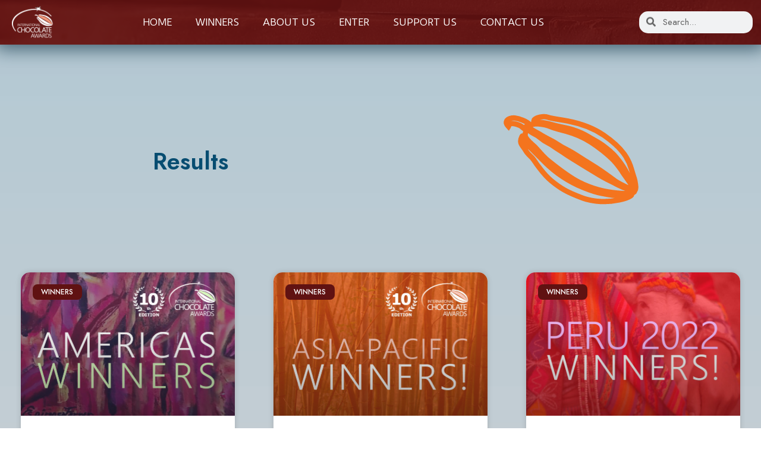

--- FILE ---
content_type: text/html; charset=UTF-8
request_url: https://www.chocolateawards.com/results/
body_size: 88565
content:
<!doctype html>
<html lang="en-US">
<head>
	<meta charset="UTF-8">
	<meta name="viewport" content="width=device-width, initial-scale=1">
	<link rel="profile" href="https://gmpg.org/xfn/11">
	<meta name='robots' content='index, follow, max-image-preview:large, max-snippet:-1, max-video-preview:-1' />

	<!-- This site is optimized with the Yoast SEO plugin v21.0 - https://yoast.com/wordpress/plugins/seo/ -->
	<title>Results Archives - Chocolate Awards</title>
	<link rel="canonical" href="https://www.chocolateawards.com/category/results/" />
	<link rel="next" href="https://www.chocolateawards.com/category/results/page/2/" />
	<meta property="og:locale" content="en_US" />
	<meta property="og:type" content="article" />
	<meta property="og:title" content="Results Archives - Chocolate Awards" />
	<meta property="og:url" content="https://www.chocolateawards.com/category/results/" />
	<meta property="og:site_name" content="Chocolate Awards" />
	<meta name="twitter:card" content="summary_large_image" />
	<meta name="twitter:site" content="@ChocolateAwards" />
	<script type="application/ld+json" class="yoast-schema-graph">{"@context":"https://schema.org","@graph":[{"@type":"CollectionPage","@id":"https://www.chocolateawards.com/category/results/","url":"https://www.chocolateawards.com/category/results/","name":"Results Archives - Chocolate Awards","isPartOf":{"@id":"https://www.chocolateawards.com/#website"},"primaryImageOfPage":{"@id":"https://www.chocolateawards.com/category/results/#primaryimage"},"image":{"@id":"https://www.chocolateawards.com/category/results/#primaryimage"},"thumbnailUrl":"https://www.chocolateawards.com/wp-content/uploads/2022/11/Americas-2021-22-winners-teaser.jpg","breadcrumb":{"@id":"https://www.chocolateawards.com/category/results/#breadcrumb"},"inLanguage":"en-US"},{"@type":"ImageObject","inLanguage":"en-US","@id":"https://www.chocolateawards.com/category/results/#primaryimage","url":"https://www.chocolateawards.com/wp-content/uploads/2022/11/Americas-2021-22-winners-teaser.jpg","contentUrl":"https://www.chocolateawards.com/wp-content/uploads/2022/11/Americas-2021-22-winners-teaser.jpg","width":1458,"height":1179},{"@type":"BreadcrumbList","@id":"https://www.chocolateawards.com/category/results/#breadcrumb","itemListElement":[{"@type":"ListItem","position":1,"name":"Home","item":"https://www.chocolateawards.com/"},{"@type":"ListItem","position":2,"name":"Results"}]},{"@type":"WebSite","@id":"https://www.chocolateawards.com/#website","url":"https://www.chocolateawards.com/","name":"Chocolate Awards","description":"Celebrating craft chocolate and cacao","publisher":{"@id":"https://www.chocolateawards.com/#organization"},"potentialAction":[{"@type":"SearchAction","target":{"@type":"EntryPoint","urlTemplate":"https://www.chocolateawards.com/?s={search_term_string}"},"query-input":"required name=search_term_string"}],"inLanguage":"en-US"},{"@type":"Organization","@id":"https://www.chocolateawards.com/#organization","name":"International Chocolate Awards","url":"https://www.chocolateawards.com/","logo":{"@type":"ImageObject","inLanguage":"en-US","@id":"https://www.chocolateawards.com/#/schema/logo/image/","url":"https://www.chocolateawards.com/wp-content/uploads/2023/01/logo-with-swoosh-orange-segment-paler-01.png","contentUrl":"https://www.chocolateawards.com/wp-content/uploads/2023/01/logo-with-swoosh-orange-segment-paler-01.png","width":296,"height":232,"caption":"International Chocolate Awards"},"image":{"@id":"https://www.chocolateawards.com/#/schema/logo/image/"},"sameAs":["https://www.facebook.com/InternationalChocolateAwards","https://twitter.com/ChocolateAwards","https://www.instagram.com/chocawards/"]}]}</script>
	<!-- / Yoast SEO plugin. -->


<link rel="alternate" type="application/rss+xml" title="Chocolate Awards &raquo; Feed" href="https://www.chocolateawards.com/feed/" />
<link rel="alternate" type="application/rss+xml" title="Chocolate Awards &raquo; Comments Feed" href="https://www.chocolateawards.com/comments/feed/" />
<link rel="alternate" type="application/rss+xml" title="Chocolate Awards &raquo; Results Category Feed" href="https://www.chocolateawards.com/category/results/feed/" />
<script>
window._wpemojiSettings = {"baseUrl":"https:\/\/s.w.org\/images\/core\/emoji\/14.0.0\/72x72\/","ext":".png","svgUrl":"https:\/\/s.w.org\/images\/core\/emoji\/14.0.0\/svg\/","svgExt":".svg","source":{"concatemoji":"https:\/\/www.chocolateawards.com\/wp-includes\/js\/wp-emoji-release.min.js?ver=6.3"}};
/*! This file is auto-generated */
!function(i,n){var o,s,e;function c(e){try{var t={supportTests:e,timestamp:(new Date).valueOf()};sessionStorage.setItem(o,JSON.stringify(t))}catch(e){}}function p(e,t,n){e.clearRect(0,0,e.canvas.width,e.canvas.height),e.fillText(t,0,0);var t=new Uint32Array(e.getImageData(0,0,e.canvas.width,e.canvas.height).data),r=(e.clearRect(0,0,e.canvas.width,e.canvas.height),e.fillText(n,0,0),new Uint32Array(e.getImageData(0,0,e.canvas.width,e.canvas.height).data));return t.every(function(e,t){return e===r[t]})}function u(e,t,n){switch(t){case"flag":return n(e,"\ud83c\udff3\ufe0f\u200d\u26a7\ufe0f","\ud83c\udff3\ufe0f\u200b\u26a7\ufe0f")?!1:!n(e,"\ud83c\uddfa\ud83c\uddf3","\ud83c\uddfa\u200b\ud83c\uddf3")&&!n(e,"\ud83c\udff4\udb40\udc67\udb40\udc62\udb40\udc65\udb40\udc6e\udb40\udc67\udb40\udc7f","\ud83c\udff4\u200b\udb40\udc67\u200b\udb40\udc62\u200b\udb40\udc65\u200b\udb40\udc6e\u200b\udb40\udc67\u200b\udb40\udc7f");case"emoji":return!n(e,"\ud83e\udef1\ud83c\udffb\u200d\ud83e\udef2\ud83c\udfff","\ud83e\udef1\ud83c\udffb\u200b\ud83e\udef2\ud83c\udfff")}return!1}function f(e,t,n){var r="undefined"!=typeof WorkerGlobalScope&&self instanceof WorkerGlobalScope?new OffscreenCanvas(300,150):i.createElement("canvas"),a=r.getContext("2d",{willReadFrequently:!0}),o=(a.textBaseline="top",a.font="600 32px Arial",{});return e.forEach(function(e){o[e]=t(a,e,n)}),o}function t(e){var t=i.createElement("script");t.src=e,t.defer=!0,i.head.appendChild(t)}"undefined"!=typeof Promise&&(o="wpEmojiSettingsSupports",s=["flag","emoji"],n.supports={everything:!0,everythingExceptFlag:!0},e=new Promise(function(e){i.addEventListener("DOMContentLoaded",e,{once:!0})}),new Promise(function(t){var n=function(){try{var e=JSON.parse(sessionStorage.getItem(o));if("object"==typeof e&&"number"==typeof e.timestamp&&(new Date).valueOf()<e.timestamp+604800&&"object"==typeof e.supportTests)return e.supportTests}catch(e){}return null}();if(!n){if("undefined"!=typeof Worker&&"undefined"!=typeof OffscreenCanvas&&"undefined"!=typeof URL&&URL.createObjectURL&&"undefined"!=typeof Blob)try{var e="postMessage("+f.toString()+"("+[JSON.stringify(s),u.toString(),p.toString()].join(",")+"));",r=new Blob([e],{type:"text/javascript"}),a=new Worker(URL.createObjectURL(r),{name:"wpTestEmojiSupports"});return void(a.onmessage=function(e){c(n=e.data),a.terminate(),t(n)})}catch(e){}c(n=f(s,u,p))}t(n)}).then(function(e){for(var t in e)n.supports[t]=e[t],n.supports.everything=n.supports.everything&&n.supports[t],"flag"!==t&&(n.supports.everythingExceptFlag=n.supports.everythingExceptFlag&&n.supports[t]);n.supports.everythingExceptFlag=n.supports.everythingExceptFlag&&!n.supports.flag,n.DOMReady=!1,n.readyCallback=function(){n.DOMReady=!0}}).then(function(){return e}).then(function(){var e;n.supports.everything||(n.readyCallback(),(e=n.source||{}).concatemoji?t(e.concatemoji):e.wpemoji&&e.twemoji&&(t(e.twemoji),t(e.wpemoji)))}))}((window,document),window._wpemojiSettings);
</script>
<style>
img.wp-smiley,
img.emoji {
	display: inline !important;
	border: none !important;
	box-shadow: none !important;
	height: 1em !important;
	width: 1em !important;
	margin: 0 0.07em !important;
	vertical-align: -0.1em !important;
	background: none !important;
	padding: 0 !important;
}
</style>
	<link rel='stylesheet' id='hello-elementor-theme-style-css' href='https://www.chocolateawards.com/wp-content/themes/hello-elementor/theme.min.css?ver=2.8.1' media='all' />
<link rel='stylesheet' id='elementor-frontend-css' href='https://www.chocolateawards.com/wp-content/plugins/elementor/assets/css/frontend-lite.min.css?ver=3.15.3' media='all' />
<link rel='stylesheet' id='eael-general-css' href='https://www.chocolateawards.com/wp-content/plugins/essential-addons-for-elementor-lite/assets/front-end/css/view/general.min.css?ver=5.8.6' media='all' />
<link rel='stylesheet' id='eael-32-css' href='https://www.chocolateawards.com/wp-content/uploads/essential-addons-elementor/eael-32.css?ver=1675336362' media='all' />
<link rel='stylesheet' id='eael-1661-css' href='https://www.chocolateawards.com/wp-content/uploads/essential-addons-elementor/eael-1661.css?ver=1675336362' media='all' />
<link rel='stylesheet' id='wp-block-library-css' href='https://www.chocolateawards.com/wp-includes/css/dist/block-library/style.min.css?ver=6.3' media='all' />
<style id='classic-theme-styles-inline-css'>
/*! This file is auto-generated */
.wp-block-button__link{color:#fff;background-color:#32373c;border-radius:9999px;box-shadow:none;text-decoration:none;padding:calc(.667em + 2px) calc(1.333em + 2px);font-size:1.125em}.wp-block-file__button{background:#32373c;color:#fff;text-decoration:none}
</style>
<style id='global-styles-inline-css'>
body{--wp--preset--color--black: #000000;--wp--preset--color--cyan-bluish-gray: #abb8c3;--wp--preset--color--white: #ffffff;--wp--preset--color--pale-pink: #f78da7;--wp--preset--color--vivid-red: #cf2e2e;--wp--preset--color--luminous-vivid-orange: #ff6900;--wp--preset--color--luminous-vivid-amber: #fcb900;--wp--preset--color--light-green-cyan: #7bdcb5;--wp--preset--color--vivid-green-cyan: #00d084;--wp--preset--color--pale-cyan-blue: #8ed1fc;--wp--preset--color--vivid-cyan-blue: #0693e3;--wp--preset--color--vivid-purple: #9b51e0;--wp--preset--gradient--vivid-cyan-blue-to-vivid-purple: linear-gradient(135deg,rgba(6,147,227,1) 0%,rgb(155,81,224) 100%);--wp--preset--gradient--light-green-cyan-to-vivid-green-cyan: linear-gradient(135deg,rgb(122,220,180) 0%,rgb(0,208,130) 100%);--wp--preset--gradient--luminous-vivid-amber-to-luminous-vivid-orange: linear-gradient(135deg,rgba(252,185,0,1) 0%,rgba(255,105,0,1) 100%);--wp--preset--gradient--luminous-vivid-orange-to-vivid-red: linear-gradient(135deg,rgba(255,105,0,1) 0%,rgb(207,46,46) 100%);--wp--preset--gradient--very-light-gray-to-cyan-bluish-gray: linear-gradient(135deg,rgb(238,238,238) 0%,rgb(169,184,195) 100%);--wp--preset--gradient--cool-to-warm-spectrum: linear-gradient(135deg,rgb(74,234,220) 0%,rgb(151,120,209) 20%,rgb(207,42,186) 40%,rgb(238,44,130) 60%,rgb(251,105,98) 80%,rgb(254,248,76) 100%);--wp--preset--gradient--blush-light-purple: linear-gradient(135deg,rgb(255,206,236) 0%,rgb(152,150,240) 100%);--wp--preset--gradient--blush-bordeaux: linear-gradient(135deg,rgb(254,205,165) 0%,rgb(254,45,45) 50%,rgb(107,0,62) 100%);--wp--preset--gradient--luminous-dusk: linear-gradient(135deg,rgb(255,203,112) 0%,rgb(199,81,192) 50%,rgb(65,88,208) 100%);--wp--preset--gradient--pale-ocean: linear-gradient(135deg,rgb(255,245,203) 0%,rgb(182,227,212) 50%,rgb(51,167,181) 100%);--wp--preset--gradient--electric-grass: linear-gradient(135deg,rgb(202,248,128) 0%,rgb(113,206,126) 100%);--wp--preset--gradient--midnight: linear-gradient(135deg,rgb(2,3,129) 0%,rgb(40,116,252) 100%);--wp--preset--font-size--small: 13px;--wp--preset--font-size--medium: 20px;--wp--preset--font-size--large: 36px;--wp--preset--font-size--x-large: 42px;--wp--preset--spacing--20: 0.44rem;--wp--preset--spacing--30: 0.67rem;--wp--preset--spacing--40: 1rem;--wp--preset--spacing--50: 1.5rem;--wp--preset--spacing--60: 2.25rem;--wp--preset--spacing--70: 3.38rem;--wp--preset--spacing--80: 5.06rem;--wp--preset--shadow--natural: 6px 6px 9px rgba(0, 0, 0, 0.2);--wp--preset--shadow--deep: 12px 12px 50px rgba(0, 0, 0, 0.4);--wp--preset--shadow--sharp: 6px 6px 0px rgba(0, 0, 0, 0.2);--wp--preset--shadow--outlined: 6px 6px 0px -3px rgba(255, 255, 255, 1), 6px 6px rgba(0, 0, 0, 1);--wp--preset--shadow--crisp: 6px 6px 0px rgba(0, 0, 0, 1);}:where(.is-layout-flex){gap: 0.5em;}:where(.is-layout-grid){gap: 0.5em;}body .is-layout-flow > .alignleft{float: left;margin-inline-start: 0;margin-inline-end: 2em;}body .is-layout-flow > .alignright{float: right;margin-inline-start: 2em;margin-inline-end: 0;}body .is-layout-flow > .aligncenter{margin-left: auto !important;margin-right: auto !important;}body .is-layout-constrained > .alignleft{float: left;margin-inline-start: 0;margin-inline-end: 2em;}body .is-layout-constrained > .alignright{float: right;margin-inline-start: 2em;margin-inline-end: 0;}body .is-layout-constrained > .aligncenter{margin-left: auto !important;margin-right: auto !important;}body .is-layout-constrained > :where(:not(.alignleft):not(.alignright):not(.alignfull)){max-width: var(--wp--style--global--content-size);margin-left: auto !important;margin-right: auto !important;}body .is-layout-constrained > .alignwide{max-width: var(--wp--style--global--wide-size);}body .is-layout-flex{display: flex;}body .is-layout-flex{flex-wrap: wrap;align-items: center;}body .is-layout-flex > *{margin: 0;}body .is-layout-grid{display: grid;}body .is-layout-grid > *{margin: 0;}:where(.wp-block-columns.is-layout-flex){gap: 2em;}:where(.wp-block-columns.is-layout-grid){gap: 2em;}:where(.wp-block-post-template.is-layout-flex){gap: 1.25em;}:where(.wp-block-post-template.is-layout-grid){gap: 1.25em;}.has-black-color{color: var(--wp--preset--color--black) !important;}.has-cyan-bluish-gray-color{color: var(--wp--preset--color--cyan-bluish-gray) !important;}.has-white-color{color: var(--wp--preset--color--white) !important;}.has-pale-pink-color{color: var(--wp--preset--color--pale-pink) !important;}.has-vivid-red-color{color: var(--wp--preset--color--vivid-red) !important;}.has-luminous-vivid-orange-color{color: var(--wp--preset--color--luminous-vivid-orange) !important;}.has-luminous-vivid-amber-color{color: var(--wp--preset--color--luminous-vivid-amber) !important;}.has-light-green-cyan-color{color: var(--wp--preset--color--light-green-cyan) !important;}.has-vivid-green-cyan-color{color: var(--wp--preset--color--vivid-green-cyan) !important;}.has-pale-cyan-blue-color{color: var(--wp--preset--color--pale-cyan-blue) !important;}.has-vivid-cyan-blue-color{color: var(--wp--preset--color--vivid-cyan-blue) !important;}.has-vivid-purple-color{color: var(--wp--preset--color--vivid-purple) !important;}.has-black-background-color{background-color: var(--wp--preset--color--black) !important;}.has-cyan-bluish-gray-background-color{background-color: var(--wp--preset--color--cyan-bluish-gray) !important;}.has-white-background-color{background-color: var(--wp--preset--color--white) !important;}.has-pale-pink-background-color{background-color: var(--wp--preset--color--pale-pink) !important;}.has-vivid-red-background-color{background-color: var(--wp--preset--color--vivid-red) !important;}.has-luminous-vivid-orange-background-color{background-color: var(--wp--preset--color--luminous-vivid-orange) !important;}.has-luminous-vivid-amber-background-color{background-color: var(--wp--preset--color--luminous-vivid-amber) !important;}.has-light-green-cyan-background-color{background-color: var(--wp--preset--color--light-green-cyan) !important;}.has-vivid-green-cyan-background-color{background-color: var(--wp--preset--color--vivid-green-cyan) !important;}.has-pale-cyan-blue-background-color{background-color: var(--wp--preset--color--pale-cyan-blue) !important;}.has-vivid-cyan-blue-background-color{background-color: var(--wp--preset--color--vivid-cyan-blue) !important;}.has-vivid-purple-background-color{background-color: var(--wp--preset--color--vivid-purple) !important;}.has-black-border-color{border-color: var(--wp--preset--color--black) !important;}.has-cyan-bluish-gray-border-color{border-color: var(--wp--preset--color--cyan-bluish-gray) !important;}.has-white-border-color{border-color: var(--wp--preset--color--white) !important;}.has-pale-pink-border-color{border-color: var(--wp--preset--color--pale-pink) !important;}.has-vivid-red-border-color{border-color: var(--wp--preset--color--vivid-red) !important;}.has-luminous-vivid-orange-border-color{border-color: var(--wp--preset--color--luminous-vivid-orange) !important;}.has-luminous-vivid-amber-border-color{border-color: var(--wp--preset--color--luminous-vivid-amber) !important;}.has-light-green-cyan-border-color{border-color: var(--wp--preset--color--light-green-cyan) !important;}.has-vivid-green-cyan-border-color{border-color: var(--wp--preset--color--vivid-green-cyan) !important;}.has-pale-cyan-blue-border-color{border-color: var(--wp--preset--color--pale-cyan-blue) !important;}.has-vivid-cyan-blue-border-color{border-color: var(--wp--preset--color--vivid-cyan-blue) !important;}.has-vivid-purple-border-color{border-color: var(--wp--preset--color--vivid-purple) !important;}.has-vivid-cyan-blue-to-vivid-purple-gradient-background{background: var(--wp--preset--gradient--vivid-cyan-blue-to-vivid-purple) !important;}.has-light-green-cyan-to-vivid-green-cyan-gradient-background{background: var(--wp--preset--gradient--light-green-cyan-to-vivid-green-cyan) !important;}.has-luminous-vivid-amber-to-luminous-vivid-orange-gradient-background{background: var(--wp--preset--gradient--luminous-vivid-amber-to-luminous-vivid-orange) !important;}.has-luminous-vivid-orange-to-vivid-red-gradient-background{background: var(--wp--preset--gradient--luminous-vivid-orange-to-vivid-red) !important;}.has-very-light-gray-to-cyan-bluish-gray-gradient-background{background: var(--wp--preset--gradient--very-light-gray-to-cyan-bluish-gray) !important;}.has-cool-to-warm-spectrum-gradient-background{background: var(--wp--preset--gradient--cool-to-warm-spectrum) !important;}.has-blush-light-purple-gradient-background{background: var(--wp--preset--gradient--blush-light-purple) !important;}.has-blush-bordeaux-gradient-background{background: var(--wp--preset--gradient--blush-bordeaux) !important;}.has-luminous-dusk-gradient-background{background: var(--wp--preset--gradient--luminous-dusk) !important;}.has-pale-ocean-gradient-background{background: var(--wp--preset--gradient--pale-ocean) !important;}.has-electric-grass-gradient-background{background: var(--wp--preset--gradient--electric-grass) !important;}.has-midnight-gradient-background{background: var(--wp--preset--gradient--midnight) !important;}.has-small-font-size{font-size: var(--wp--preset--font-size--small) !important;}.has-medium-font-size{font-size: var(--wp--preset--font-size--medium) !important;}.has-large-font-size{font-size: var(--wp--preset--font-size--large) !important;}.has-x-large-font-size{font-size: var(--wp--preset--font-size--x-large) !important;}
.wp-block-navigation a:where(:not(.wp-element-button)){color: inherit;}
:where(.wp-block-post-template.is-layout-flex){gap: 1.25em;}:where(.wp-block-post-template.is-layout-grid){gap: 1.25em;}
:where(.wp-block-columns.is-layout-flex){gap: 2em;}:where(.wp-block-columns.is-layout-grid){gap: 2em;}
.wp-block-pullquote{font-size: 1.5em;line-height: 1.6;}
</style>
<link rel='stylesheet' id='hello-elementor-css' href='https://www.chocolateawards.com/wp-content/themes/hello-elementor/style.min.css?ver=2.8.1' media='all' />
<link rel='stylesheet' id='elementor-post-5-css' href='https://www.chocolateawards.com/wp-content/uploads/elementor/css/post-5.css?ver=1749134559' media='all' />
<link rel='stylesheet' id='elementor-icons-css' href='https://www.chocolateawards.com/wp-content/plugins/elementor/assets/lib/eicons/css/elementor-icons.min.css?ver=5.21.0' media='all' />
<style id='elementor-icons-inline-css'>

		.elementor-add-new-section .elementor-add-templately-promo-button{
            background-color: #5d4fff;
            background-image: url(https://www.chocolateawards.com/wp-content/plugins/essential-addons-for-elementor-lite/assets/admin/images/templately/logo-icon.svg);
            background-repeat: no-repeat;
            background-position: center center;
            position: relative;
        }
        
		.elementor-add-new-section .elementor-add-templately-promo-button > i{
            height: 12px;
        }
        
        body .elementor-add-new-section .elementor-add-section-area-button {
            margin-left: 0;
        }

		.elementor-add-new-section .elementor-add-templately-promo-button{
            background-color: #5d4fff;
            background-image: url(https://www.chocolateawards.com/wp-content/plugins/essential-addons-for-elementor-lite/assets/admin/images/templately/logo-icon.svg);
            background-repeat: no-repeat;
            background-position: center center;
            position: relative;
        }
        
		.elementor-add-new-section .elementor-add-templately-promo-button > i{
            height: 12px;
        }
        
        body .elementor-add-new-section .elementor-add-section-area-button {
            margin-left: 0;
        }

		.elementor-add-new-section .elementor-add-templately-promo-button{
            background-color: #5d4fff;
            background-image: url(https://www.chocolateawards.com/wp-content/plugins/essential-addons-for-elementor-lite/assets/admin/images/templately/logo-icon.svg);
            background-repeat: no-repeat;
            background-position: center center;
            position: relative;
        }
        
		.elementor-add-new-section .elementor-add-templately-promo-button > i{
            height: 12px;
        }
        
        body .elementor-add-new-section .elementor-add-section-area-button {
            margin-left: 0;
        }

		.elementor-add-new-section .elementor-add-templately-promo-button{
            background-color: #5d4fff;
            background-image: url(https://www.chocolateawards.com/wp-content/plugins/essential-addons-for-elementor-lite/assets/admin/images/templately/logo-icon.svg);
            background-repeat: no-repeat;
            background-position: center center;
            position: relative;
        }
        
		.elementor-add-new-section .elementor-add-templately-promo-button > i{
            height: 12px;
        }
        
        body .elementor-add-new-section .elementor-add-section-area-button {
            margin-left: 0;
        }
</style>
<link rel='stylesheet' id='swiper-css' href='https://www.chocolateawards.com/wp-content/plugins/elementor/assets/lib/swiper/css/swiper.min.css?ver=5.3.6' media='all' />
<link rel='stylesheet' id='elementor-pro-css' href='https://www.chocolateawards.com/wp-content/plugins/elementor-pro/assets/css/frontend-lite.min.css?ver=3.13.2' media='all' />
<link rel='stylesheet' id='jet-tabs-frontend-css' href='https://www.chocolateawards.com/wp-content/plugins/jet-tabs/assets/css/jet-tabs-frontend.css?ver=2.1.24' media='all' />
<link rel='stylesheet' id='elementor-global-css' href='https://www.chocolateawards.com/wp-content/uploads/elementor/css/global.css?ver=1749134560' media='all' />
<link rel='stylesheet' id='elementor-post-32-css' href='https://www.chocolateawards.com/wp-content/uploads/elementor/css/post-32.css?ver=1749134560' media='all' />
<link rel='stylesheet' id='elementor-post-1661-css' href='https://www.chocolateawards.com/wp-content/uploads/elementor/css/post-1661.css?ver=1749134560' media='all' />
<link rel='stylesheet' id='elementor-post-2012-css' href='https://www.chocolateawards.com/wp-content/uploads/elementor/css/post-2012.css?ver=1749134569' media='all' />
<link rel='stylesheet' id='chld_thm_cfg_child-css' href='https://www.chocolateawards.com/wp-content/themes/hello-elementor-child/style.css?ver=6.3' media='all' />
<link rel='stylesheet' id='google-fonts-1-css' href='https://fonts.googleapis.com/css?family=Lato%3A100%2C100italic%2C200%2C200italic%2C300%2C300italic%2C400%2C400italic%2C500%2C500italic%2C600%2C600italic%2C700%2C700italic%2C800%2C800italic%2C900%2C900italic%7CJost%3A100%2C100italic%2C200%2C200italic%2C300%2C300italic%2C400%2C400italic%2C500%2C500italic%2C600%2C600italic%2C700%2C700italic%2C800%2C800italic%2C900%2C900italic%7CDuru+Sans%3A100%2C100italic%2C200%2C200italic%2C300%2C300italic%2C400%2C400italic%2C500%2C500italic%2C600%2C600italic%2C700%2C700italic%2C800%2C800italic%2C900%2C900italic&#038;display=auto&#038;ver=6.3' media='all' />
<link rel='stylesheet' id='elementor-icons-shared-0-css' href='https://www.chocolateawards.com/wp-content/plugins/elementor/assets/lib/font-awesome/css/fontawesome.min.css?ver=5.15.3' media='all' />
<link rel='stylesheet' id='elementor-icons-fa-solid-css' href='https://www.chocolateawards.com/wp-content/plugins/elementor/assets/lib/font-awesome/css/solid.min.css?ver=5.15.3' media='all' />
<link rel='stylesheet' id='elementor-icons-fa-brands-css' href='https://www.chocolateawards.com/wp-content/plugins/elementor/assets/lib/font-awesome/css/brands.min.css?ver=5.15.3' media='all' />
<link rel="preconnect" href="https://fonts.gstatic.com/" crossorigin><!--n2css--><script src='https://www.chocolateawards.com/wp-includes/js/jquery/jquery.min.js?ver=3.7.0' id='jquery-core-js'></script>
<script src='https://www.chocolateawards.com/wp-includes/js/jquery/jquery-migrate.min.js?ver=3.4.1' id='jquery-migrate-js'></script>
<link rel="https://api.w.org/" href="https://www.chocolateawards.com/wp-json/" /><link rel="alternate" type="application/json" href="https://www.chocolateawards.com/wp-json/wp/v2/categories/6" /><link rel="EditURI" type="application/rsd+xml" title="RSD" href="https://www.chocolateawards.com/xmlrpc.php?rsd" />
<meta name="generator" content="Elementor 3.15.3; features: e_dom_optimization, e_optimized_assets_loading, e_optimized_css_loading, additional_custom_breakpoints; settings: css_print_method-external, google_font-enabled, font_display-auto">
<link rel="icon" href="https://www.chocolateawards.com/wp-content/uploads/2023/01/ica-logo-pod-only-orange-segment-favicon-512-pix-300-res-01-150x150.png" sizes="32x32" />
<link rel="icon" href="https://www.chocolateawards.com/wp-content/uploads/2023/01/ica-logo-pod-only-orange-segment-favicon-512-pix-300-res-01-300x300.png" sizes="192x192" />
<link rel="apple-touch-icon" href="https://www.chocolateawards.com/wp-content/uploads/2023/01/ica-logo-pod-only-orange-segment-favicon-512-pix-300-res-01-300x300.png" />
<meta name="msapplication-TileImage" content="https://www.chocolateawards.com/wp-content/uploads/2023/01/ica-logo-pod-only-orange-segment-favicon-512-pix-300-res-01-300x300.png" />
		<style id="wp-custom-css">
			option {
    background-color: #074D71 !important;
}

html,
body{
width:100%;
overflow-x:hidden;
}
h1{
		padding-top: 20px; padding-bottom: 1px;
}
h2{
	padding-top: 30px; padding-bottom: 2px;
}
hr{
	margin-top: 15px; color: #074D71; height: 1px;
}

main.category-americas {
	--e-global-color-text: #333360;
}
main.category-asia-pacific {
	--e-global-color-text: #AF2F12;
}
main.category-benelux {
	--e-global-color-text: #8E0D60;
}
main.category-canadian {
	--e-global-color-text: #773F06;
}
main.category-colombiano {
	--e-global-color-text: #7F5818;
}
main.category-dach {
	--e-global-color-text: #095284;
}
main.category-drinking-chocolate {
	--e-global-color-text: #663C1A;
}
main.category-eastern-european {
	--e-global-color-text: #054920;
}
main.category-european-bean-to-bar {
	--e-global-color-text: #045E5A;
}
main.category-french {
	--e-global-color-text: #195B6D;
}
main.category-italian-mediterranean {
	--e-global-color-text: #3C2F75;
}
main.category-peruano {
	--e-global-color-text: #AA2930;
}
main.category-scandinavian {
	--e-global-color-text: #685543;
}
main.category-world-final {
	--e-global-color-text: #801C45;
}
main.category-british {
	--e-global-color-text: #564B7F;
}
main.category-central-america {
	--e-global-color-text: #9E4230;
}

.su-box-title{
		background-image: none !important;
		background-color: #C45628 !important;
		border-top-left-radius: 10px !important;
		border-top-right-radius: 10px !important;
}

.su-box {
	border-width: 0px !important	
}

.su-box-content {
		border-bottom-left-radius: 10px !important;
		border-bottom-right-radius: 10px !important;
}		</style>
		</head>
<body class="archive category category-results category-6 wp-custom-logo elementor-default elementor-template-full-width elementor-kit-5 elementor-page-2012">


<a class="skip-link screen-reader-text" href="#content">Skip to content</a>

		<div data-elementor-type="header" data-elementor-id="32" class="elementor elementor-32 elementor-location-header">
								<section class="elementor-section elementor-top-section elementor-element elementor-element-0efe8ed elementor-section-boxed elementor-section-height-default elementor-section-height-default elementor-invisible" data-id="0efe8ed" data-element_type="section" data-settings="{&quot;background_background&quot;:&quot;classic&quot;,&quot;sticky&quot;:&quot;top&quot;,&quot;animation&quot;:&quot;slideInDown&quot;,&quot;sticky_on&quot;:[&quot;desktop&quot;,&quot;tablet&quot;,&quot;mobile&quot;],&quot;sticky_offset&quot;:0,&quot;sticky_effects_offset&quot;:0}">
							<div class="elementor-background-overlay"></div>
							<div class="elementor-container elementor-column-gap-default">
					<div class="elementor-column elementor-col-33 elementor-top-column elementor-element elementor-element-dca13cf" data-id="dca13cf" data-element_type="column">
			<div class="elementor-widget-wrap elementor-element-populated">
								<div class="elementor-element elementor-element-2eac32b elementor-widget elementor-widget-theme-site-logo elementor-widget-image" data-id="2eac32b" data-element_type="widget" data-widget_type="theme-site-logo.default">
				<div class="elementor-widget-container">
			<style>/*! elementor - v3.15.0 - 20-08-2023 */
.elementor-widget-image{text-align:center}.elementor-widget-image a{display:inline-block}.elementor-widget-image a img[src$=".svg"]{width:48px}.elementor-widget-image img{vertical-align:middle;display:inline-block}</style>								<a href="https://www.chocolateawards.com">
			<img width="296" height="232" src="https://www.chocolateawards.com/wp-content/uploads/2023/01/logo-with-swoosh-orange-segment-paler-01.png" class="elementor-animation-grow attachment-full size-full wp-image-9954" alt="" />				</a>
											</div>
				</div>
					</div>
		</div>
				<div class="elementor-column elementor-col-33 elementor-top-column elementor-element elementor-element-10d48e2" data-id="10d48e2" data-element_type="column">
			<div class="elementor-widget-wrap elementor-element-populated">
								<div class="elementor-element elementor-element-9e815e4 elementor-nav-menu__align-center elementor-nav-menu--stretch elementor-nav-menu__text-align-center elementor-nav-menu--dropdown-tablet elementor-nav-menu--toggle elementor-nav-menu--burger elementor-widget elementor-widget-nav-menu" data-id="9e815e4" data-element_type="widget" data-settings="{&quot;full_width&quot;:&quot;stretch&quot;,&quot;layout&quot;:&quot;horizontal&quot;,&quot;submenu_icon&quot;:{&quot;value&quot;:&quot;&lt;i class=\&quot;fas fa-caret-down\&quot;&gt;&lt;\/i&gt;&quot;,&quot;library&quot;:&quot;fa-solid&quot;},&quot;toggle&quot;:&quot;burger&quot;}" data-widget_type="nav-menu.default">
				<div class="elementor-widget-container">
			<link rel="stylesheet" href="https://www.chocolateawards.com/wp-content/plugins/elementor-pro/assets/css/widget-nav-menu.min.css">			<nav class="elementor-nav-menu--main elementor-nav-menu__container elementor-nav-menu--layout-horizontal e--pointer-text e--animation-grow">
				<ul id="menu-1-9e815e4" class="elementor-nav-menu"><li class="menu-item menu-item-type-post_type menu-item-object-page menu-item-home menu-item-26"><a href="https://www.chocolateawards.com/" class="elementor-item">Home</a></li>
<li class="menu-item menu-item-type-post_type menu-item-object-page menu-item-1956"><a href="https://www.chocolateawards.com/winners/" class="elementor-item">Winners</a></li>
<li class="menu-item menu-item-type-post_type menu-item-object-page menu-item-27"><a href="https://www.chocolateawards.com/about-us/" class="elementor-item">About us</a></li>
<li class="menu-item menu-item-type-post_type menu-item-object-page menu-item-2052"><a href="https://www.chocolateawards.com/how-to-enter/" class="elementor-item">Enter</a></li>
<li class="menu-item menu-item-type-post_type menu-item-object-page menu-item-12695"><a href="https://www.chocolateawards.com/support-us/" class="elementor-item">Support Us</a></li>
<li class="menu-item menu-item-type-post_type menu-item-object-page menu-item-1955"><a href="https://www.chocolateawards.com/contact/" class="elementor-item">Contact us</a></li>
</ul>			</nav>
					<div class="elementor-menu-toggle" role="button" tabindex="0" aria-label="Menu Toggle" aria-expanded="false">
			<i aria-hidden="true" role="presentation" class="elementor-menu-toggle__icon--open eicon-menu-bar"></i><i aria-hidden="true" role="presentation" class="elementor-menu-toggle__icon--close eicon-close"></i>			<span class="elementor-screen-only">Menu</span>
		</div>
					<nav class="elementor-nav-menu--dropdown elementor-nav-menu__container" aria-hidden="true">
				<ul id="menu-2-9e815e4" class="elementor-nav-menu"><li class="menu-item menu-item-type-post_type menu-item-object-page menu-item-home menu-item-26"><a href="https://www.chocolateawards.com/" class="elementor-item" tabindex="-1">Home</a></li>
<li class="menu-item menu-item-type-post_type menu-item-object-page menu-item-1956"><a href="https://www.chocolateawards.com/winners/" class="elementor-item" tabindex="-1">Winners</a></li>
<li class="menu-item menu-item-type-post_type menu-item-object-page menu-item-27"><a href="https://www.chocolateawards.com/about-us/" class="elementor-item" tabindex="-1">About us</a></li>
<li class="menu-item menu-item-type-post_type menu-item-object-page menu-item-2052"><a href="https://www.chocolateawards.com/how-to-enter/" class="elementor-item" tabindex="-1">Enter</a></li>
<li class="menu-item menu-item-type-post_type menu-item-object-page menu-item-12695"><a href="https://www.chocolateawards.com/support-us/" class="elementor-item" tabindex="-1">Support Us</a></li>
<li class="menu-item menu-item-type-post_type menu-item-object-page menu-item-1955"><a href="https://www.chocolateawards.com/contact/" class="elementor-item" tabindex="-1">Contact us</a></li>
</ul>			</nav>
				</div>
				</div>
					</div>
		</div>
				<div class="elementor-column elementor-col-33 elementor-top-column elementor-element elementor-element-446b8ca" data-id="446b8ca" data-element_type="column">
			<div class="elementor-widget-wrap elementor-element-populated">
								<div class="elementor-element elementor-element-58bba67 elementor-search-form--skin-minimal elementor-widget elementor-widget-search-form" data-id="58bba67" data-element_type="widget" data-settings="{&quot;skin&quot;:&quot;minimal&quot;}" data-widget_type="search-form.default">
				<div class="elementor-widget-container">
			<link rel="stylesheet" href="https://www.chocolateawards.com/wp-content/plugins/elementor-pro/assets/css/widget-theme-elements.min.css">		<form class="elementor-search-form" action="https://www.chocolateawards.com" method="get" role="search">
									<div class="elementor-search-form__container">
				<label class="elementor-screen-only" for="elementor-search-form-58bba67">Search</label>

									<div class="elementor-search-form__icon">
						<i aria-hidden="true" class="fas fa-search"></i>						<span class="elementor-screen-only">Search</span>
					</div>
				
				<input id="elementor-search-form-58bba67" placeholder="Search..." class="elementor-search-form__input" type="search" name="s" value="">
				
				
							</div>
		</form>
				</div>
				</div>
					</div>
		</div>
							</div>
		</section>
						</div>
				<div data-elementor-type="archive" data-elementor-id="2012" class="elementor elementor-2012 elementor-location-archive">
								<section class="elementor-section elementor-top-section elementor-element elementor-element-fcd53d6 elementor-section-boxed elementor-section-height-default elementor-section-height-default" data-id="fcd53d6" data-element_type="section">
						<div class="elementor-container elementor-column-gap-default">
					<div class="elementor-column elementor-col-50 elementor-top-column elementor-element elementor-element-eb0bdc6" data-id="eb0bdc6" data-element_type="column">
			<div class="elementor-widget-wrap elementor-element-populated">
								<div class="elementor-element elementor-element-023eb0f elementor-widget elementor-widget-theme-archive-title elementor-page-title elementor-widget-heading" data-id="023eb0f" data-element_type="widget" data-widget_type="theme-archive-title.default">
				<div class="elementor-widget-container">
			<style>/*! elementor - v3.15.0 - 20-08-2023 */
.elementor-heading-title{padding:0;margin:0;line-height:1}.elementor-widget-heading .elementor-heading-title[class*=elementor-size-]>a{color:inherit;font-size:inherit;line-height:inherit}.elementor-widget-heading .elementor-heading-title.elementor-size-small{font-size:15px}.elementor-widget-heading .elementor-heading-title.elementor-size-medium{font-size:19px}.elementor-widget-heading .elementor-heading-title.elementor-size-large{font-size:29px}.elementor-widget-heading .elementor-heading-title.elementor-size-xl{font-size:39px}.elementor-widget-heading .elementor-heading-title.elementor-size-xxl{font-size:59px}</style><h1 class="elementor-heading-title elementor-size-default">Results</h1>		</div>
				</div>
					</div>
		</div>
				<div class="elementor-column elementor-col-50 elementor-top-column elementor-element elementor-element-b56c10a" data-id="b56c10a" data-element_type="column">
			<div class="elementor-widget-wrap elementor-element-populated">
								<div class="elementor-element elementor-element-e9a1616 elementor-view-default elementor-widget elementor-widget-icon" data-id="e9a1616" data-element_type="widget" data-widget_type="icon.default">
				<div class="elementor-widget-container">
					<div class="elementor-icon-wrapper">
			<div class="elementor-icon elementor-animation-grow-rotate">
			<svg xmlns="http://www.w3.org/2000/svg" xmlns:xlink="http://www.w3.org/1999/xlink" id="Layer_4_copy" x="0px" y="0px" viewBox="0 0 81.02 86" style="enable-background:new 0 0 81.02 86;" xml:space="preserve"><style type="text/css">	.st0{display:none;fill:#FFFFFF;stroke:#F4741E;stroke-width:0;stroke-miterlimit:10;}	.st1{fill:none;stroke:#F4741E;stroke-width:3;stroke-miterlimit:10;}</style><g>	<path class="st0" d="M65.08,39.1c-6.48-7.45-15.89-10.99-24.76-14.73c-6.16-2.6-8.89-3.58-16.71-4.14  c-5.49-0.4-5.94,2.67-6.89,4.91c-0.17,0.41-0.59,0.91-0.82,1.24c-0.68,0.98-2.74,0.89-3.35,3.7c-1.26,5.75,6.31,11.83,12.49,16.52  c10.7,8.11,27.09,19.47,40.67,18.29c6.21-0.54,14.2-0.68,10.72-7.18C73.06,51.43,69.65,44.35,65.08,39.1z"></path>	<path class="st1" d="M16.66,23.07c-1.63-1.75-5.87-3.25-8.2-3.55c-1.76-0.23-4.08,0.35-4.76,1.69c-0.3,0.59-0.41,1.58,0.84,2.94  l0.12,0.13l0.08-0.15c0.09-0.17,0.18-0.33,0.27-0.5l-0.11-0.06l0.01-0.03l0.11,0.05c0.19-0.44,0.59-0.73,1.19-0.85  c1.87-0.37,5.26,0.96,6.21,1.8c0.01,0.01,0.03,0.03,0.06,0.06c0.71,0.75,1.15,1.07,1.41,1.03c0.09-0.02,0.17-0.08,0.2-0.18  c0.38-1.01,0.88-1.26,1.52-1.59c0.31-0.16,0.66-0.34,1.04-0.62l0.1-0.08L16.66,23.07z"></path>	<path class="st1" d="M75.19,63.29c0-0.05-0.02-0.1-0.06-0.14c-0.15-0.13-0.61-0.09-2.22,0.22c-1.52,0.29-3.44,0.36-4.13,0.35  c-0.08,0-0.22,0-0.41,0.01c-0.67,0.03-1.92,0.08-3.44-0.03c-1.78-0.13-3.88-0.53-5.57-0.86c-0.55-0.11-1.06-0.2-1.5-0.28  c-3.8-0.67-6.76-1.86-10.18-3.24l-0.16-0.06c-8.01-3.23-15.85-8.41-22.08-14.59c-1.04-1.03-2.05-2.05-3.12-3.14  c-2.01-2.04-4.08-4.14-6.51-6.43c-0.58-0.54-1.5-2.22-1.87-3c-0.02-0.04-0.07-0.19-0.12-0.35c-0.38-1.17-0.67-1.87-1.02-1.91  l-0.04-0.06l-0.07,0c-0.04,0-0.06,0-0.1,0.06l0,0c0,0-0.01,0.01-0.01,0.03c-0.01,0.02-0.02,0.04-0.04,0.07  c-0.11,0.12-0.18,0.31-0.2,0.39l0,0c-1.38,2.77-0.3,4.21,0.96,5.88c0.45,0.59,0.91,1.2,1.3,1.92c0.75,1.37,1.7,2.26,2.8,3.3  l0.33,0.31c0.93,0.88,1.64,1.95,2.32,2.98c0.4,0.6,0.81,1.23,1.27,1.82c0.39,0.51,0.79,1.02,1.18,1.55  c2.02,2.65,4.21,5.26,6.82,7.4c5.42,4.44,9.14,6.5,17.17,9.54c0.8,0.3,1.73,0.63,2.69,0.9c1.97,0.55,4.04,0.91,5.56,1.09  c3.65,0.43,9.28,0.16,13.16-0.65c1.39-0.29,3.41-0.75,4.85-1.39l0.08-0.03c0.41-0.18,1.17-0.52,1.64-0.84l0.08-0.05  C75.05,63.7,75.18,63.61,75.19,63.29z"></path>	<path class="st1" d="M76.78,61.32c0.01-0.11-0.05-0.27-0.05-0.27c-0.03-0.08-0.05-0.09-0.06-0.1c-0.02-0.01-0.05-0.02-0.08-0.03  l-0.28-0.02c-2.3-0.12-6.65-2.03-7.19-2.3c-0.62-0.31-1.31-0.61-2-0.96c-1.6-0.82-3.14-1.61-4.54-2.29  c-0.9-0.44-1.88-0.97-2.78-1.45l-1.33-0.73c-2.13-1.19-3.81-2.28-5.31-3.17c-2.93-1.76-5.89-3.56-7.9-4.82  c-0.7-0.44-1.45-0.9-2.22-1.37c-2.26-1.38-4.59-2.82-6.5-4.17c-0.51-0.36-1.3-0.87-2.21-1.45c-1.32-0.84-2.81-1.79-3.94-2.62  c-1.17-0.85-2.19-1.38-3.18-1.89c-1.19-0.61-2.31-1.19-3.54-2.28c-1.4-1.24-3.27-2.44-5.26-3.38c-0.27-0.13-1.48-0.99-2.07-1.41  c-0.52-0.37-0.54-0.38-0.59-0.41c-0.23-0.11-0.48-0.07-0.68,0.11c-0.61,0.54-0.95,3.04-0.71,3.68c0.68,1.78,2.44,3.33,3.99,4.7  c0.64,0.56,1.24,1.1,1.72,1.6c0.78,0.82,1.53,1.67,2.26,2.48c1.56,1.76,3.17,3.58,5.1,5.12l0.44,0.35  C33.24,48.56,38.8,53,44.94,56.15c3.58,1.84,7.32,3.29,11.17,4.34c2.52,0.69,5.1,1.21,7.71,1.55c3.18,0.42,6.89,0.82,10.3,0.68  c0.99-0.04,2.69-0.72,2.67-1.35"></path>	<path class="st1" d="M71.26,52.28c-0.19-0.26-0.32-0.44-0.37-0.52l-0.13-0.19c-0.47-0.68-0.73-1.06-1.23-1.86  c-0.57-0.91-1.52-2.12-2.14-2.93c-0.19-0.25-0.36-0.46-0.47-0.61c-3.58-4.75-11.31-10.39-14.89-12.72  c-2.4-1.55-8.11-4.63-14.28-6.32l-0.02-0.01c-0.65-0.18-1.31-0.35-1.99-0.52c-2.44-0.63-4.96-1.28-7.39-2.3  c-2.2-0.92-8.55-2.27-10.85-0.7c-0.41,0.28-0.61,0.61-0.58,0.98c0.09,1.15,2.4,2.39,4.27,3.39c0.64,0.34,1.2,0.64,1.58,0.89  c1.56,1.02,3.87,2.23,5.73,3.2c0.53,0.28,1.03,0.54,1.47,0.77c0.81,0.43,1.34,0.78,1.86,1.11c0.32,0.21,0.63,0.41,0.99,0.62  c0.96,0.57,1.88,1.23,2.94,1.79c1.62,0.87,3.28,1.67,5.11,2.75c3.46,2.03,5.47,3.49,8.15,5.1c1.21,0.73,2.54,1.62,4.16,2.6  c3.29,2,9.62,6.55,12.5,8.68c1.1,0.81,6.46,3.8,9.04,4.51c0.45,0.12,0.82,0.18,1.06,0.14c0.09-0.02,0.16-0.07,0.2-0.16  C76.17,59.48,74.77,57.17,71.26,52.28z"></path>	<path class="st1" d="M76.64,53.92c-0.49-1.42-0.98-3.03-1.56-5.06c-0.72-2.55-1.87-5.15-3.24-7.34  c-3.38-5.38-8.07-9.03-12.64-12.17c-5.57-3.83-12.23-6.47-20.36-8.07c-1.54-0.3-3.28-0.59-4.97-0.86c-2.75-0.44-5.34-0.86-6.52-1.3  c-2.31-0.86-6.63-0.06-7.83,1.4c-0.02,0.02-0.03,0.04-0.05,0.06l-0.1,0.29c-0.18,0.54-0.27,0.82-0.11,1.01  c0.18,0.22,0.57,0.2,1.63,0.15l0.45-0.02c3.13-0.14,5.88,0.58,9.14,1.53c1.86,0.54,3.67,0.91,5.41,1.27  c1.93,0.39,3.75,0.77,5.56,1.35c3.88,1.25,6.17,2.27,9.07,4.06c1.02,0.63,2.04,1.2,3.02,1.74c1.92,1.07,3.74,2.08,5.61,3.54  c0.49,0.38,0.94,0.72,1.37,1.05c1.89,1.43,3.39,2.56,5.95,5.6c2.5,2.97,4.71,6.28,6.23,9.31c0.47,0.94,1.26,2.63,2.02,4.26  c2,4.3,2.26,4.81,2.41,4.85c0.02,0.01,0.04,0,0.06,0l0.04-0.02C78.04,60.05,76.97,54.88,76.64,53.92z"></path></g></svg>			</div>
		</div>
				</div>
				</div>
					</div>
		</div>
							</div>
		</section>
				<section class="elementor-section elementor-top-section elementor-element elementor-element-0b86955 elementor-section-boxed elementor-section-height-default elementor-section-height-default" data-id="0b86955" data-element_type="section">
						<div class="elementor-container elementor-column-gap-default">
					<div class="elementor-column elementor-col-100 elementor-top-column elementor-element elementor-element-602f055" data-id="602f055" data-element_type="column">
			<div class="elementor-widget-wrap elementor-element-populated">
								<div class="elementor-element elementor-element-627cd6e elementor-posts--align-center elementor-grid-3 elementor-grid-tablet-2 elementor-grid-mobile-1 elementor-posts--thumbnail-top elementor-card-shadow-yes elementor-posts__hover-gradient elementor-widget elementor-widget-posts" data-id="627cd6e" data-element_type="widget" data-settings="{&quot;pagination_type&quot;:&quot;numbers&quot;,&quot;cards_columns&quot;:&quot;3&quot;,&quot;cards_columns_tablet&quot;:&quot;2&quot;,&quot;cards_columns_mobile&quot;:&quot;1&quot;,&quot;cards_row_gap&quot;:{&quot;unit&quot;:&quot;px&quot;,&quot;size&quot;:35,&quot;sizes&quot;:[]},&quot;cards_row_gap_tablet&quot;:{&quot;unit&quot;:&quot;px&quot;,&quot;size&quot;:&quot;&quot;,&quot;sizes&quot;:[]},&quot;cards_row_gap_mobile&quot;:{&quot;unit&quot;:&quot;px&quot;,&quot;size&quot;:&quot;&quot;,&quot;sizes&quot;:[]}}" data-widget_type="posts.cards">
				<div class="elementor-widget-container">
			<link rel="stylesheet" href="https://www.chocolateawards.com/wp-content/plugins/elementor-pro/assets/css/widget-posts.min.css">		<div class="elementor-posts-container elementor-posts elementor-posts--skin-cards elementor-grid">
				<article class="elementor-post elementor-grid-item post-9038 post type-post status-publish format-standard has-post-thumbnail hentry category-winners">
			<div class="elementor-post__card">
				<a class="elementor-post__thumbnail__link" href="https://www.chocolateawards.com/results/winners/americas-bean-to-bar-and-craft-chocolatier-competition-2021-22-winners/" ><div class="elementor-post__thumbnail"><img width="1458" height="1179" src="https://www.chocolateawards.com/wp-content/uploads/2022/11/Americas-2021-22-winners-teaser.jpg" class="attachment-1536x1536 size-1536x1536 wp-image-9039" alt="" decoding="async" srcset="https://www.chocolateawards.com/wp-content/uploads/2022/11/Americas-2021-22-winners-teaser.jpg 1458w, https://www.chocolateawards.com/wp-content/uploads/2022/11/Americas-2021-22-winners-teaser-300x243.jpg 300w, https://www.chocolateawards.com/wp-content/uploads/2022/11/Americas-2021-22-winners-teaser-1024x828.jpg 1024w, https://www.chocolateawards.com/wp-content/uploads/2022/11/Americas-2021-22-winners-teaser-768x621.jpg 768w" sizes="(max-width: 1458px) 100vw, 1458px" /></div></a>
				<div class="elementor-post__badge">Winners</div>
				<div class="elementor-post__text">
				<h3 class="elementor-post__title">
			<a href="https://www.chocolateawards.com/results/winners/americas-bean-to-bar-and-craft-chocolatier-competition-2021-22-winners/" >
				Americas Bean-to-Bar and Craft Chocolatier Competition 2021-22 &#8211; Winners			</a>
		</h3>
				<div class="elementor-post__excerpt">
			<p>Announcing the Winners of the 2021-22 Americas Bean-to-Bar and Craft Chocolatier Competition.</p>
		</div>
					<div class="elementor-post__read-more-wrapper">
		
		<a class="elementor-post__read-more" href="https://www.chocolateawards.com/results/winners/americas-bean-to-bar-and-craft-chocolatier-competition-2021-22-winners/" aria-label="Read more about Americas Bean-to-Bar and Craft Chocolatier Competition 2021-22 &#8211; Winners" >
			Read More »		</a>

					</div>
				</div>
					</div>
		</article>
				<article class="elementor-post elementor-grid-item post-9010 post type-post status-publish format-standard has-post-thumbnail hentry category-winners">
			<div class="elementor-post__card">
				<a class="elementor-post__thumbnail__link" href="https://www.chocolateawards.com/results/winners/asia-pacific-bean-to-bar-and-craft-chocolatier-competition-2021-22-winners/" ><div class="elementor-post__thumbnail"><img width="1459" height="1180" src="https://www.chocolateawards.com/wp-content/uploads/2022/08/Asia-Pacific-Winners-bamboo-teaser.jpg" class="attachment-1536x1536 size-1536x1536 wp-image-12301" alt="" decoding="async" srcset="https://www.chocolateawards.com/wp-content/uploads/2022/08/Asia-Pacific-Winners-bamboo-teaser.jpg 1459w, https://www.chocolateawards.com/wp-content/uploads/2022/08/Asia-Pacific-Winners-bamboo-teaser-300x243.jpg 300w, https://www.chocolateawards.com/wp-content/uploads/2022/08/Asia-Pacific-Winners-bamboo-teaser-1024x828.jpg 1024w, https://www.chocolateawards.com/wp-content/uploads/2022/08/Asia-Pacific-Winners-bamboo-teaser-768x621.jpg 768w" sizes="(max-width: 1459px) 100vw, 1459px" /></div></a>
				<div class="elementor-post__badge">Winners</div>
				<div class="elementor-post__text">
				<h3 class="elementor-post__title">
			<a href="https://www.chocolateawards.com/results/winners/asia-pacific-bean-to-bar-and-craft-chocolatier-competition-2021-22-winners/" >
				Asia-Pacific Bean-to-Bar and Craft Chocolatier Competition 2021-22 &#8211; Winners			</a>
		</h3>
				<div class="elementor-post__excerpt">
			<p>Winners of the 2021-22 Asia-Pacific Bean-to-Bar and Craft Chocolatier Competition announced.</p>
		</div>
					<div class="elementor-post__read-more-wrapper">
		
		<a class="elementor-post__read-more" href="https://www.chocolateawards.com/results/winners/asia-pacific-bean-to-bar-and-craft-chocolatier-competition-2021-22-winners/" aria-label="Read more about Asia-Pacific Bean-to-Bar and Craft Chocolatier Competition 2021-22 &#8211; Winners" >
			Read More »		</a>

					</div>
				</div>
					</div>
		</article>
				<article class="elementor-post elementor-grid-item post-9033 post type-post status-publish format-standard has-post-thumbnail hentry category-winners">
			<div class="elementor-post__card">
				<a class="elementor-post__thumbnail__link" href="https://www.chocolateawards.com/results/winners/peru-competition-2022-winners-2/" ><div class="elementor-post__thumbnail"><img width="1536" height="1025" src="https://www.chocolateawards.com/wp-content/uploads/2022/07/Peru-Teaser-baby-llama-02-1536x1025.jpg" class="attachment-1536x1536 size-1536x1536 wp-image-12381" alt="" decoding="async" srcset="https://www.chocolateawards.com/wp-content/uploads/2022/07/Peru-Teaser-baby-llama-02-1536x1025.jpg 1536w, https://www.chocolateawards.com/wp-content/uploads/2022/07/Peru-Teaser-baby-llama-02-300x200.jpg 300w, https://www.chocolateawards.com/wp-content/uploads/2022/07/Peru-Teaser-baby-llama-02-1024x683.jpg 1024w, https://www.chocolateawards.com/wp-content/uploads/2022/07/Peru-Teaser-baby-llama-02-768x512.jpg 768w, https://www.chocolateawards.com/wp-content/uploads/2022/07/Peru-Teaser-baby-llama-02.jpg 1709w" sizes="(max-width: 1536px) 100vw, 1536px" /></div></a>
				<div class="elementor-post__badge">Winners</div>
				<div class="elementor-post__text">
				<h3 class="elementor-post__title">
			<a href="https://www.chocolateawards.com/results/winners/peru-competition-2022-winners-2/" >
				Peru Competition 2022 &#8211; Winners			</a>
		</h3>
				<div class="elementor-post__excerpt">
			<p>The International Chocolate Awards is pleased to announce the winners of the Séptimo Concurso Nacional de Chocolate Peruano 2022.</p>
		</div>
					<div class="elementor-post__read-more-wrapper">
		
		<a class="elementor-post__read-more" href="https://www.chocolateawards.com/results/winners/peru-competition-2022-winners-2/" aria-label="Read more about Peru Competition 2022 &#8211; Winners" >
			Read More »		</a>

					</div>
				</div>
					</div>
		</article>
				<article class="elementor-post elementor-grid-item post-9032 post type-post status-publish format-standard has-post-thumbnail hentry category-winners">
			<div class="elementor-post__card">
				<a class="elementor-post__thumbnail__link" href="https://www.chocolateawards.com/results/winners/european-middle-eastern-and-african-bean-to-bar-competition-2021-22-winners/" ><div class="elementor-post__thumbnail"><img width="1459" height="1180" src="https://www.chocolateawards.com/wp-content/uploads/2022/06/European-Bars-Winners-Teaser-03.jpg" class="attachment-1536x1536 size-1536x1536 wp-image-12302" alt="" decoding="async" srcset="https://www.chocolateawards.com/wp-content/uploads/2022/06/European-Bars-Winners-Teaser-03.jpg 1459w, https://www.chocolateawards.com/wp-content/uploads/2022/06/European-Bars-Winners-Teaser-03-300x243.jpg 300w, https://www.chocolateawards.com/wp-content/uploads/2022/06/European-Bars-Winners-Teaser-03-1024x828.jpg 1024w, https://www.chocolateawards.com/wp-content/uploads/2022/06/European-Bars-Winners-Teaser-03-768x621.jpg 768w" sizes="(max-width: 1459px) 100vw, 1459px" /></div></a>
				<div class="elementor-post__badge">Winners</div>
				<div class="elementor-post__text">
				<h3 class="elementor-post__title">
			<a href="https://www.chocolateawards.com/results/winners/european-middle-eastern-and-african-bean-to-bar-competition-2021-22-winners/" >
				European, Middle Eastern and African Bean-to-Bar Competition 2021-22 &#8211; Winners			</a>
		</h3>
				<div class="elementor-post__excerpt">
			<p>Announcing the Winners of the 2021-22 European, Middle Eastern and African Bean-to-bar Competition</p>
		</div>
					<div class="elementor-post__read-more-wrapper">
		
		<a class="elementor-post__read-more" href="https://www.chocolateawards.com/results/winners/european-middle-eastern-and-african-bean-to-bar-competition-2021-22-winners/" aria-label="Read more about European, Middle Eastern and African Bean-to-Bar Competition 2021-22 &#8211; Winners" >
			Read More »		</a>

					</div>
				</div>
					</div>
		</article>
				<article class="elementor-post elementor-grid-item post-9031 post type-post status-publish format-standard has-post-thumbnail hentry category-winners">
			<div class="elementor-post__card">
				<a class="elementor-post__thumbnail__link" href="https://www.chocolateawards.com/results/winners/european-craft-chocolatier-competitions-2021-22-winners/" ><div class="elementor-post__thumbnail"><img width="1459" height="1180" src="https://www.chocolateawards.com/wp-content/uploads/2022/06/Craft-Choc-Winners-plus-British-pouring-choc-Teaser2-03.jpg" class="attachment-1536x1536 size-1536x1536 wp-image-12303" alt="" decoding="async" srcset="https://www.chocolateawards.com/wp-content/uploads/2022/06/Craft-Choc-Winners-plus-British-pouring-choc-Teaser2-03.jpg 1459w, https://www.chocolateawards.com/wp-content/uploads/2022/06/Craft-Choc-Winners-plus-British-pouring-choc-Teaser2-03-300x243.jpg 300w, https://www.chocolateawards.com/wp-content/uploads/2022/06/Craft-Choc-Winners-plus-British-pouring-choc-Teaser2-03-1024x828.jpg 1024w, https://www.chocolateawards.com/wp-content/uploads/2022/06/Craft-Choc-Winners-plus-British-pouring-choc-Teaser2-03-768x621.jpg 768w" sizes="(max-width: 1459px) 100vw, 1459px" /></div></a>
				<div class="elementor-post__badge">Winners</div>
				<div class="elementor-post__text">
				<h3 class="elementor-post__title">
			<a href="https://www.chocolateawards.com/results/winners/european-craft-chocolatier-competitions-2021-22-winners/" >
				European Craft Chocolatier Competitions 2021-22 -Winners			</a>
		</h3>
				<div class="elementor-post__excerpt">
			<p>Winners of the European Craft Chocolatier combined competitions; DACH (Germany, Austria and Switzerland), Scandinavian, Eastern European, French, Benelux and British entrants.</p>
		</div>
					<div class="elementor-post__read-more-wrapper">
		
		<a class="elementor-post__read-more" href="https://www.chocolateawards.com/results/winners/european-craft-chocolatier-competitions-2021-22-winners/" aria-label="Read more about European Craft Chocolatier Competitions 2021-22 -Winners" >
			Read More »		</a>

					</div>
				</div>
					</div>
		</article>
				<article class="elementor-post elementor-grid-item post-9029 post type-post status-publish format-standard has-post-thumbnail hentry category-winners">
			<div class="elementor-post__card">
				<a class="elementor-post__thumbnail__link" href="https://www.chocolateawards.com/results/winners/colombian-competition-2021-winners/" ><div class="elementor-post__thumbnail"><img width="1536" height="908" src="https://www.chocolateawards.com/wp-content/uploads/2021/12/Colombia-Winners-webpost-image-cowboys-1536x908.jpg" class="attachment-1536x1536 size-1536x1536 wp-image-8574" alt="" decoding="async" srcset="https://www.chocolateawards.com/wp-content/uploads/2021/12/Colombia-Winners-webpost-image-cowboys-1536x908.jpg 1536w, https://www.chocolateawards.com/wp-content/uploads/2021/12/Colombia-Winners-webpost-image-cowboys-300x177.jpg 300w, https://www.chocolateawards.com/wp-content/uploads/2021/12/Colombia-Winners-webpost-image-cowboys-1024x606.jpg 1024w, https://www.chocolateawards.com/wp-content/uploads/2021/12/Colombia-Winners-webpost-image-cowboys-768x454.jpg 768w, https://www.chocolateawards.com/wp-content/uploads/2021/12/Colombia-Winners-webpost-image-cowboys-2048x1211.jpg 2048w" sizes="(max-width: 1536px) 100vw, 1536px" /></div></a>
				<div class="elementor-post__badge">Winners</div>
				<div class="elementor-post__text">
				<h3 class="elementor-post__title">
			<a href="https://www.chocolateawards.com/results/winners/colombian-competition-2021-winners/" >
				Colombian Competition 2021 &#8211; Winners			</a>
		</h3>
				<div class="elementor-post__excerpt">
			<p>The International Chocolate Awards is pleased to announce the winners of the 1.er Concurso Nacional de Chocolate Colombiano.</p>
		</div>
					<div class="elementor-post__read-more-wrapper">
		
		<a class="elementor-post__read-more" href="https://www.chocolateawards.com/results/winners/colombian-competition-2021-winners/" aria-label="Read more about Colombian Competition 2021 &#8211; Winners" >
			Read More »		</a>

					</div>
				</div>
					</div>
		</article>
				<article class="elementor-post elementor-grid-item post-9027 post type-post status-publish format-standard has-post-thumbnail hentry category-winners">
			<div class="elementor-post__card">
				<a class="elementor-post__thumbnail__link" href="https://www.chocolateawards.com/results/winners/canadian-craft-chocolatier-competition-2021-22-winners/" ><div class="elementor-post__thumbnail"><img width="1459" height="1180" src="https://www.chocolateawards.com/wp-content/uploads/2021/12/Canada-Winners-Teaser.jpg" class="attachment-1536x1536 size-1536x1536 wp-image-12324" alt="" decoding="async" srcset="https://www.chocolateawards.com/wp-content/uploads/2021/12/Canada-Winners-Teaser.jpg 1459w, https://www.chocolateawards.com/wp-content/uploads/2021/12/Canada-Winners-Teaser-300x243.jpg 300w, https://www.chocolateawards.com/wp-content/uploads/2021/12/Canada-Winners-Teaser-1024x828.jpg 1024w, https://www.chocolateawards.com/wp-content/uploads/2021/12/Canada-Winners-Teaser-768x621.jpg 768w" sizes="(max-width: 1459px) 100vw, 1459px" /></div></a>
				<div class="elementor-post__badge">Winners</div>
				<div class="elementor-post__text">
				<h3 class="elementor-post__title">
			<a href="https://www.chocolateawards.com/results/winners/canadian-craft-chocolatier-competition-2021-22-winners/" >
				Canadian Craft Chocolatier Competition 2021-22 &#8211; Winners			</a>
		</h3>
				<div class="elementor-post__excerpt">
			<p>Winners of the 2021-22 Canadian Craft Chocolatier Competition announced.</p>
		</div>
					<div class="elementor-post__read-more-wrapper">
		
		<a class="elementor-post__read-more" href="https://www.chocolateawards.com/results/winners/canadian-craft-chocolatier-competition-2021-22-winners/" aria-label="Read more about Canadian Craft Chocolatier Competition 2021-22 &#8211; Winners" >
			Read More »		</a>

					</div>
				</div>
					</div>
		</article>
				<article class="elementor-post elementor-grid-item post-9025 post type-post status-publish format-standard has-post-thumbnail hentry category-italian-mediterranean category-winners">
			<div class="elementor-post__card">
				<a class="elementor-post__thumbnail__link" href="https://www.chocolateawards.com/results/winners/italian-mediterranean-craft-chocolatier-competition-2021-22-grand-jury-finalists/" ><div class="elementor-post__thumbnail"><img width="1459" height="1180" src="https://www.chocolateawards.com/wp-content/uploads/2022/11/ItalianMed-Finalists-teaser-1.jpg" class="attachment-1536x1536 size-1536x1536 wp-image-9026" alt="" decoding="async" srcset="https://www.chocolateawards.com/wp-content/uploads/2022/11/ItalianMed-Finalists-teaser-1.jpg 1459w, https://www.chocolateawards.com/wp-content/uploads/2022/11/ItalianMed-Finalists-teaser-1-300x243.jpg 300w, https://www.chocolateawards.com/wp-content/uploads/2022/11/ItalianMed-Finalists-teaser-1-1024x828.jpg 1024w, https://www.chocolateawards.com/wp-content/uploads/2022/11/ItalianMed-Finalists-teaser-1-768x621.jpg 768w" sizes="(max-width: 1459px) 100vw, 1459px" /></div></a>
				<div class="elementor-post__badge">Italian/Mediterranean</div>
				<div class="elementor-post__text">
				<h3 class="elementor-post__title">
			<a href="https://www.chocolateawards.com/results/winners/italian-mediterranean-craft-chocolatier-competition-2021-22-grand-jury-finalists/" >
				Italian/Mediterranean Craft Chocolatier Competition 2021-22 &#8211; Grand Jury Finalists			</a>
		</h3>
				<div class="elementor-post__excerpt">
			<p>Announcing the Grand Jury Finalists of the Italian/Mediterranean Chocolatier Competition 2021-22</p>
		</div>
					<div class="elementor-post__read-more-wrapper">
		
		<a class="elementor-post__read-more" href="https://www.chocolateawards.com/results/winners/italian-mediterranean-craft-chocolatier-competition-2021-22-grand-jury-finalists/" aria-label="Read more about Italian/Mediterranean Craft Chocolatier Competition 2021-22 &#8211; Grand Jury Finalists" >
			Read More »		</a>

					</div>
				</div>
					</div>
		</article>
				<article class="elementor-post elementor-grid-item post-9024 post type-post status-publish format-standard has-post-thumbnail hentry category-winners">
			<div class="elementor-post__card">
				<a class="elementor-post__thumbnail__link" href="https://www.chocolateawards.com/results/winners/italian-mediterranean-craft-chocolatier-competition-winners-2021-22/" ><div class="elementor-post__thumbnail"><img width="1459" height="1180" src="https://www.chocolateawards.com/wp-content/uploads/2021/11/Italmed-Winners-teaser-2.jpg" class="attachment-1536x1536 size-1536x1536 wp-image-12326" alt="" decoding="async" srcset="https://www.chocolateawards.com/wp-content/uploads/2021/11/Italmed-Winners-teaser-2.jpg 1459w, https://www.chocolateawards.com/wp-content/uploads/2021/11/Italmed-Winners-teaser-2-300x243.jpg 300w, https://www.chocolateawards.com/wp-content/uploads/2021/11/Italmed-Winners-teaser-2-1024x828.jpg 1024w, https://www.chocolateawards.com/wp-content/uploads/2021/11/Italmed-Winners-teaser-2-768x621.jpg 768w" sizes="(max-width: 1459px) 100vw, 1459px" /></div></a>
				<div class="elementor-post__badge">Winners</div>
				<div class="elementor-post__text">
				<h3 class="elementor-post__title">
			<a href="https://www.chocolateawards.com/results/winners/italian-mediterranean-craft-chocolatier-competition-winners-2021-22/" >
				Italian/Mediterranean Craft Chocolatier Competition &#8211; Winners 2021-22			</a>
		</h3>
				<div class="elementor-post__excerpt">
			<p>The International Chocolate Awards is pleased to announce the Winners of the Italian/Mediterranean Craft Chocolatier Competition</p>
		</div>
					<div class="elementor-post__read-more-wrapper">
		
		<a class="elementor-post__read-more" href="https://www.chocolateawards.com/results/winners/italian-mediterranean-craft-chocolatier-competition-winners-2021-22/" aria-label="Read more about Italian/Mediterranean Craft Chocolatier Competition &#8211; Winners 2021-22" >
			Read More »		</a>

					</div>
				</div>
					</div>
		</article>
				<article class="elementor-post elementor-grid-item post-9028 post type-post status-publish format-standard has-post-thumbnail hentry category-winners">
			<div class="elementor-post__card">
				<a class="elementor-post__thumbnail__link" href="https://www.chocolateawards.com/results/winners/canadian-craft-chocolatier-competition-2021-22-grand-jury-finalists/" ><div class="elementor-post__thumbnail"><img width="1459" height="1180" src="https://www.chocolateawards.com/wp-content/uploads/2021/11/Canada-Finalists-Teaser.jpg" class="attachment-1536x1536 size-1536x1536 wp-image-12327" alt="" decoding="async" srcset="https://www.chocolateawards.com/wp-content/uploads/2021/11/Canada-Finalists-Teaser.jpg 1459w, https://www.chocolateawards.com/wp-content/uploads/2021/11/Canada-Finalists-Teaser-300x243.jpg 300w, https://www.chocolateawards.com/wp-content/uploads/2021/11/Canada-Finalists-Teaser-1024x828.jpg 1024w, https://www.chocolateawards.com/wp-content/uploads/2021/11/Canada-Finalists-Teaser-768x621.jpg 768w" sizes="(max-width: 1459px) 100vw, 1459px" /></div></a>
				<div class="elementor-post__badge">Winners</div>
				<div class="elementor-post__text">
				<h3 class="elementor-post__title">
			<a href="https://www.chocolateawards.com/results/winners/canadian-craft-chocolatier-competition-2021-22-grand-jury-finalists/" >
				Canadian Craft Chocolatier Competition 2021-22 &#8211; Grand Jury Finalists			</a>
		</h3>
				<div class="elementor-post__excerpt">
			<p>The International Chocolate Awards is pleased to announce the Grand Jury Finalists of the 2021-22 Canadian Craft Chocolatier Competition.</p>
		</div>
					<div class="elementor-post__read-more-wrapper">
		
		<a class="elementor-post__read-more" href="https://www.chocolateawards.com/results/winners/canadian-craft-chocolatier-competition-2021-22-grand-jury-finalists/" aria-label="Read more about Canadian Craft Chocolatier Competition 2021-22 &#8211; Grand Jury Finalists" >
			Read More »		</a>

					</div>
				</div>
					</div>
		</article>
				</div>
		
				<div class="e-load-more-anchor" data-page="1" data-max-page="18" data-next-page="https://www.chocolateawards.com/results/page/2/"></div>
				<nav class="elementor-pagination" aria-label="Pagination">
			<span aria-current="page" class="page-numbers current"><span class="elementor-screen-only">Page</span>1</span>
<a class="page-numbers" href="https://www.chocolateawards.com/results/page/2/"><span class="elementor-screen-only">Page</span>2</a>
<a class="page-numbers" href="https://www.chocolateawards.com/results/page/3/"><span class="elementor-screen-only">Page</span>3</a>
<span class="page-numbers dots">&hellip;</span>
<a class="page-numbers" href="https://www.chocolateawards.com/results/page/5/"><span class="elementor-screen-only">Page</span>5</a>		</nav>
				</div>
				</div>
					</div>
		</div>
							</div>
		</section>
						</div>
				<div data-elementor-type="footer" data-elementor-id="1661" class="elementor elementor-1661 elementor-location-footer">
								<section class="elementor-section elementor-top-section elementor-element elementor-element-a832867 elementor-section-boxed elementor-section-height-default elementor-section-height-default" data-id="a832867" data-element_type="section" data-settings="{&quot;background_background&quot;:&quot;classic&quot;}">
							<div class="elementor-background-overlay"></div>
							<div class="elementor-container elementor-column-gap-default">
					<div class="elementor-column elementor-col-33 elementor-top-column elementor-element elementor-element-351b255" data-id="351b255" data-element_type="column">
			<div class="elementor-widget-wrap elementor-element-populated">
								<div class="elementor-element elementor-element-302ed33 elementor-widget elementor-widget-text-editor" data-id="302ed33" data-element_type="widget" data-widget_type="text-editor.default">
				<div class="elementor-widget-container">
			<style>/*! elementor - v3.15.0 - 20-08-2023 */
.elementor-widget-text-editor.elementor-drop-cap-view-stacked .elementor-drop-cap{background-color:#69727d;color:#fff}.elementor-widget-text-editor.elementor-drop-cap-view-framed .elementor-drop-cap{color:#69727d;border:3px solid;background-color:transparent}.elementor-widget-text-editor:not(.elementor-drop-cap-view-default) .elementor-drop-cap{margin-top:8px}.elementor-widget-text-editor:not(.elementor-drop-cap-view-default) .elementor-drop-cap-letter{width:1em;height:1em}.elementor-widget-text-editor .elementor-drop-cap{float:left;text-align:center;line-height:1;font-size:50px}.elementor-widget-text-editor .elementor-drop-cap-letter{display:inline-block}</style>				<p><span style="color: #ffffff;"><a style="color: #ffffff;" href="/winners">WINNERS</a></span></p><p><span style="color: #ffffff;"><a style="color: #ffffff;" href="/about-us">ABOUT US</a></span></p><p><span style="color: #ffffff;"><a style="color: #ffffff;" href="/how-to-enter">ENTER</a></span></p><p><span style="color: #ffffff;"><a style="color: #ffffff;" href="/contact">CONTACT US</a></span></p>						</div>
				</div>
					</div>
		</div>
				<div class="elementor-column elementor-col-33 elementor-top-column elementor-element elementor-element-7866f20" data-id="7866f20" data-element_type="column">
			<div class="elementor-widget-wrap elementor-element-populated">
								<section class="elementor-section elementor-inner-section elementor-element elementor-element-cd35a47 elementor-section-boxed elementor-section-height-default elementor-section-height-default" data-id="cd35a47" data-element_type="section">
						<div class="elementor-container elementor-column-gap-default">
					<div class="elementor-column elementor-col-33 elementor-inner-column elementor-element elementor-element-256c3f6" data-id="256c3f6" data-element_type="column">
			<div class="elementor-widget-wrap elementor-element-populated">
								<div class="elementor-element elementor-element-5fd5e4b elementor-widget elementor-widget-theme-site-logo elementor-widget-image" data-id="5fd5e4b" data-element_type="widget" data-widget_type="theme-site-logo.default">
				<div class="elementor-widget-container">
											<a href="https://www.chocolateawards.com">
			<img width="296" height="232" src="https://www.chocolateawards.com/wp-content/uploads/2023/01/logo-with-swoosh-orange-segment-paler-01.png" class="elementor-animation-shrink attachment-full size-full wp-image-9954" alt="" loading="lazy" />				</a>
											</div>
				</div>
					</div>
		</div>
				<div class="elementor-column elementor-col-33 elementor-inner-column elementor-element elementor-element-102d07c elementor-hidden-mobile elementor-hidden-tablet" data-id="102d07c" data-element_type="column">
			<div class="elementor-widget-wrap elementor-element-populated">
								<div class="elementor-element elementor-element-d9599d4 elementor-hidden-tablet elementor-hidden-mobile elementor-widget elementor-widget-heading" data-id="d9599d4" data-element_type="widget" data-widget_type="heading.default">
				<div class="elementor-widget-container">
			<h2 class="elementor-heading-title elementor-size-default">by</h2>		</div>
				</div>
					</div>
		</div>
				<div class="elementor-column elementor-col-33 elementor-inner-column elementor-element elementor-element-9b153cb" data-id="9b153cb" data-element_type="column">
			<div class="elementor-widget-wrap elementor-element-populated">
								<div class="elementor-element elementor-element-26d1e8d elementor-widget elementor-widget-image" data-id="26d1e8d" data-element_type="widget" data-widget_type="image.default">
				<div class="elementor-widget-container">
																<a href="https://www.chocolatetastinginstitute.org">
							<img width="4839" height="8215" src="https://www.chocolateawards.com/wp-content/uploads/2022/09/IICCT-logo-2016-final-white-text-021.png" class="elementor-animation-shrink attachment-full size-full wp-image-9778" alt="" loading="lazy" srcset="https://www.chocolateawards.com/wp-content/uploads/2022/09/IICCT-logo-2016-final-white-text-021.png 4839w, https://www.chocolateawards.com/wp-content/uploads/2022/09/IICCT-logo-2016-final-white-text-021-177x300.png 177w, https://www.chocolateawards.com/wp-content/uploads/2022/09/IICCT-logo-2016-final-white-text-021-603x1024.png 603w, https://www.chocolateawards.com/wp-content/uploads/2022/09/IICCT-logo-2016-final-white-text-021-768x1304.png 768w, https://www.chocolateawards.com/wp-content/uploads/2022/09/IICCT-logo-2016-final-white-text-021-905x1536.png 905w, https://www.chocolateawards.com/wp-content/uploads/2022/09/IICCT-logo-2016-final-white-text-021-1206x2048.png 1206w" sizes="(max-width: 4839px) 100vw, 4839px" />								</a>
															</div>
				</div>
					</div>
		</div>
							</div>
		</section>
					</div>
		</div>
				<div class="elementor-column elementor-col-33 elementor-top-column elementor-element elementor-element-ac04789" data-id="ac04789" data-element_type="column">
			<div class="elementor-widget-wrap elementor-element-populated">
								<div class="elementor-element elementor-element-4a36d38 elementor-shape-rounded elementor-grid-0 e-grid-align-center elementor-widget elementor-widget-social-icons" data-id="4a36d38" data-element_type="widget" data-widget_type="social-icons.default">
				<div class="elementor-widget-container">
			<style>/*! elementor - v3.15.0 - 20-08-2023 */
.elementor-widget-social-icons.elementor-grid-0 .elementor-widget-container,.elementor-widget-social-icons.elementor-grid-mobile-0 .elementor-widget-container,.elementor-widget-social-icons.elementor-grid-tablet-0 .elementor-widget-container{line-height:1;font-size:0}.elementor-widget-social-icons:not(.elementor-grid-0):not(.elementor-grid-tablet-0):not(.elementor-grid-mobile-0) .elementor-grid{display:inline-grid}.elementor-widget-social-icons .elementor-grid{grid-column-gap:var(--grid-column-gap,5px);grid-row-gap:var(--grid-row-gap,5px);grid-template-columns:var(--grid-template-columns);justify-content:var(--justify-content,center);justify-items:var(--justify-content,center)}.elementor-icon.elementor-social-icon{font-size:var(--icon-size,25px);line-height:var(--icon-size,25px);width:calc(var(--icon-size, 25px) + (2 * var(--icon-padding, .5em)));height:calc(var(--icon-size, 25px) + (2 * var(--icon-padding, .5em)))}.elementor-social-icon{--e-social-icon-icon-color:#fff;display:inline-flex;background-color:#69727d;align-items:center;justify-content:center;text-align:center;cursor:pointer}.elementor-social-icon i{color:var(--e-social-icon-icon-color)}.elementor-social-icon svg{fill:var(--e-social-icon-icon-color)}.elementor-social-icon:last-child{margin:0}.elementor-social-icon:hover{opacity:.9;color:#fff}.elementor-social-icon-android{background-color:#a4c639}.elementor-social-icon-apple{background-color:#999}.elementor-social-icon-behance{background-color:#1769ff}.elementor-social-icon-bitbucket{background-color:#205081}.elementor-social-icon-codepen{background-color:#000}.elementor-social-icon-delicious{background-color:#39f}.elementor-social-icon-deviantart{background-color:#05cc47}.elementor-social-icon-digg{background-color:#005be2}.elementor-social-icon-dribbble{background-color:#ea4c89}.elementor-social-icon-elementor{background-color:#d30c5c}.elementor-social-icon-envelope{background-color:#ea4335}.elementor-social-icon-facebook,.elementor-social-icon-facebook-f{background-color:#3b5998}.elementor-social-icon-flickr{background-color:#0063dc}.elementor-social-icon-foursquare{background-color:#2d5be3}.elementor-social-icon-free-code-camp,.elementor-social-icon-freecodecamp{background-color:#006400}.elementor-social-icon-github{background-color:#333}.elementor-social-icon-gitlab{background-color:#e24329}.elementor-social-icon-globe{background-color:#69727d}.elementor-social-icon-google-plus,.elementor-social-icon-google-plus-g{background-color:#dd4b39}.elementor-social-icon-houzz{background-color:#7ac142}.elementor-social-icon-instagram{background-color:#262626}.elementor-social-icon-jsfiddle{background-color:#487aa2}.elementor-social-icon-link{background-color:#818a91}.elementor-social-icon-linkedin,.elementor-social-icon-linkedin-in{background-color:#0077b5}.elementor-social-icon-medium{background-color:#00ab6b}.elementor-social-icon-meetup{background-color:#ec1c40}.elementor-social-icon-mixcloud{background-color:#273a4b}.elementor-social-icon-odnoklassniki{background-color:#f4731c}.elementor-social-icon-pinterest{background-color:#bd081c}.elementor-social-icon-product-hunt{background-color:#da552f}.elementor-social-icon-reddit{background-color:#ff4500}.elementor-social-icon-rss{background-color:#f26522}.elementor-social-icon-shopping-cart{background-color:#4caf50}.elementor-social-icon-skype{background-color:#00aff0}.elementor-social-icon-slideshare{background-color:#0077b5}.elementor-social-icon-snapchat{background-color:#fffc00}.elementor-social-icon-soundcloud{background-color:#f80}.elementor-social-icon-spotify{background-color:#2ebd59}.elementor-social-icon-stack-overflow{background-color:#fe7a15}.elementor-social-icon-steam{background-color:#00adee}.elementor-social-icon-stumbleupon{background-color:#eb4924}.elementor-social-icon-telegram{background-color:#2ca5e0}.elementor-social-icon-thumb-tack{background-color:#1aa1d8}.elementor-social-icon-tripadvisor{background-color:#589442}.elementor-social-icon-tumblr{background-color:#35465c}.elementor-social-icon-twitch{background-color:#6441a5}.elementor-social-icon-twitter{background-color:#1da1f2}.elementor-social-icon-viber{background-color:#665cac}.elementor-social-icon-vimeo{background-color:#1ab7ea}.elementor-social-icon-vk{background-color:#45668e}.elementor-social-icon-weibo{background-color:#dd2430}.elementor-social-icon-weixin{background-color:#31a918}.elementor-social-icon-whatsapp{background-color:#25d366}.elementor-social-icon-wordpress{background-color:#21759b}.elementor-social-icon-xing{background-color:#026466}.elementor-social-icon-yelp{background-color:#af0606}.elementor-social-icon-youtube{background-color:#cd201f}.elementor-social-icon-500px{background-color:#0099e5}.elementor-shape-rounded .elementor-icon.elementor-social-icon{border-radius:10%}.elementor-shape-circle .elementor-icon.elementor-social-icon{border-radius:50%}</style>		<div class="elementor-social-icons-wrapper elementor-grid">
							<span class="elementor-grid-item">
					<a class="elementor-icon elementor-social-icon elementor-social-icon-facebook elementor-animation-grow elementor-repeater-item-660cbdd" href="https://www.facebook.com/InternationalChocolateAwards/" target="_blank">
						<span class="elementor-screen-only">Facebook</span>
						<i class="fab fa-facebook"></i>					</a>
				</span>
							<span class="elementor-grid-item">
					<a class="elementor-icon elementor-social-icon elementor-social-icon-twitter elementor-animation-grow elementor-repeater-item-78882ca" href="https://twitter.com/chocolateawards" target="_blank">
						<span class="elementor-screen-only">Twitter</span>
						<i class="fab fa-twitter"></i>					</a>
				</span>
							<span class="elementor-grid-item">
					<a class="elementor-icon elementor-social-icon elementor-social-icon-instagram elementor-animation-grow elementor-repeater-item-5c752c6" href="https://www.instagram.com/chocawards" target="_blank">
						<span class="elementor-screen-only">Instagram</span>
						<i class="fab fa-instagram"></i>					</a>
				</span>
							<span class="elementor-grid-item">
					<a class="elementor-icon elementor-social-icon elementor-social-icon-linkedin elementor-animation-grow elementor-repeater-item-3616f02" href="https://www.linkedin.com/company/chocolateawards/" target="_blank">
						<span class="elementor-screen-only">Linkedin</span>
						<i class="fab fa-linkedin"></i>					</a>
				</span>
					</div>
				</div>
				</div>
				<div class="elementor-element elementor-element-05713c8 elementor-align-center elementor-widget elementor-widget-button" data-id="05713c8" data-element_type="widget" data-widget_type="button.default">
				<div class="elementor-widget-container">
					<div class="elementor-button-wrapper">
			<a class="elementor-button elementor-button-link elementor-size-md elementor-animation-shrink" href="https://enter.chocolateawards.com/">
						<span class="elementor-button-content-wrapper">
						<span class="elementor-button-text">Enter our professional website</span>
		</span>
					</a>
		</div>
				</div>
				</div>
					</div>
		</div>
							</div>
		</section>
						</div>
		
<link rel='stylesheet' id='e-animations-css' href='https://www.chocolateawards.com/wp-content/plugins/elementor/assets/lib/animations/animations.min.css?ver=3.15.3' media='all' />
<script id='eael-general-js-extra'>
var localize = {"ajaxurl":"https:\/\/www.chocolateawards.com\/wp-admin\/admin-ajax.php","nonce":"3b236c217f","i18n":{"added":"Added ","compare":"Compare","loading":"Loading..."},"eael_translate_text":{"required_text":"is a required field","invalid_text":"Invalid","billing_text":"Billing","shipping_text":"Shipping","fg_mfp_counter_text":"of"},"page_permalink":"https:\/\/www.chocolateawards.com\/results\/winners\/americas-bean-to-bar-and-craft-chocolatier-competition-2021-22-winners\/","cart_redirectition":"","cart_page_url":"","el_breakpoints":{"mobile":{"label":"Mobile Portrait","value":767,"default_value":767,"direction":"max","is_enabled":true},"mobile_extra":{"label":"Mobile Landscape","value":880,"default_value":880,"direction":"max","is_enabled":false},"tablet":{"label":"Tablet Portrait","value":1024,"default_value":1024,"direction":"max","is_enabled":true},"tablet_extra":{"label":"Tablet Landscape","value":1200,"default_value":1200,"direction":"max","is_enabled":false},"laptop":{"label":"Laptop","value":1366,"default_value":1366,"direction":"max","is_enabled":false},"widescreen":{"label":"Widescreen","value":2400,"default_value":2400,"direction":"min","is_enabled":false}}};
</script>
<script src='https://www.chocolateawards.com/wp-content/plugins/essential-addons-for-elementor-lite/assets/front-end/js/view/general.min.js?ver=5.8.6' id='eael-general-js'></script>
<script src='https://www.chocolateawards.com/wp-content/uploads/essential-addons-elementor/eael-32.js?ver=1675336362' id='eael-32-js'></script>
<script src='https://www.chocolateawards.com/wp-content/uploads/essential-addons-elementor/eael-1661.js?ver=1675336362' id='eael-1661-js'></script>
<script src='https://www.chocolateawards.com/wp-content/themes/hello-elementor/assets/js/hello-frontend.min.js?ver=1.0.0' id='hello-theme-frontend-js'></script>
<script src='https://www.chocolateawards.com/wp-content/plugins/elementor-pro/assets/lib/smartmenus/jquery.smartmenus.min.js?ver=1.0.1' id='smartmenus-js'></script>
<script src='https://www.chocolateawards.com/wp-includes/js/imagesloaded.min.js?ver=4.1.4' id='imagesloaded-js'></script>
<script src='https://www.chocolateawards.com/wp-content/plugins/elementor-pro/assets/js/webpack-pro.runtime.min.js?ver=3.13.2' id='elementor-pro-webpack-runtime-js'></script>
<script src='https://www.chocolateawards.com/wp-content/plugins/elementor/assets/js/webpack.runtime.min.js?ver=3.15.3' id='elementor-webpack-runtime-js'></script>
<script src='https://www.chocolateawards.com/wp-content/plugins/elementor/assets/js/frontend-modules.min.js?ver=3.15.3' id='elementor-frontend-modules-js'></script>
<script src='https://www.chocolateawards.com/wp-includes/js/dist/vendor/wp-polyfill-inert.min.js?ver=3.1.2' id='wp-polyfill-inert-js'></script>
<script src='https://www.chocolateawards.com/wp-includes/js/dist/vendor/regenerator-runtime.min.js?ver=0.13.11' id='regenerator-runtime-js'></script>
<script src='https://www.chocolateawards.com/wp-includes/js/dist/vendor/wp-polyfill.min.js?ver=3.15.0' id='wp-polyfill-js'></script>
<script src='https://www.chocolateawards.com/wp-includes/js/dist/hooks.min.js?ver=c6aec9a8d4e5a5d543a1' id='wp-hooks-js'></script>
<script src='https://www.chocolateawards.com/wp-includes/js/dist/i18n.min.js?ver=7701b0c3857f914212ef' id='wp-i18n-js'></script>
<script id="wp-i18n-js-after">
wp.i18n.setLocaleData( { 'text direction\u0004ltr': [ 'ltr' ] } );
</script>
<script id="elementor-pro-frontend-js-before">
var ElementorProFrontendConfig = {"ajaxurl":"https:\/\/www.chocolateawards.com\/wp-admin\/admin-ajax.php","nonce":"14bee3f908","urls":{"assets":"https:\/\/www.chocolateawards.com\/wp-content\/plugins\/elementor-pro\/assets\/","rest":"https:\/\/www.chocolateawards.com\/wp-json\/"},"shareButtonsNetworks":{"facebook":{"title":"Facebook","has_counter":true},"twitter":{"title":"Twitter"},"linkedin":{"title":"LinkedIn","has_counter":true},"pinterest":{"title":"Pinterest","has_counter":true},"reddit":{"title":"Reddit","has_counter":true},"vk":{"title":"VK","has_counter":true},"odnoklassniki":{"title":"OK","has_counter":true},"tumblr":{"title":"Tumblr"},"digg":{"title":"Digg"},"skype":{"title":"Skype"},"stumbleupon":{"title":"StumbleUpon","has_counter":true},"mix":{"title":"Mix"},"telegram":{"title":"Telegram"},"pocket":{"title":"Pocket","has_counter":true},"xing":{"title":"XING","has_counter":true},"whatsapp":{"title":"WhatsApp"},"email":{"title":"Email"},"print":{"title":"Print"}},"facebook_sdk":{"lang":"en_US","app_id":""},"lottie":{"defaultAnimationUrl":"https:\/\/www.chocolateawards.com\/wp-content\/plugins\/elementor-pro\/modules\/lottie\/assets\/animations\/default.json"}};
</script>
<script src='https://www.chocolateawards.com/wp-content/plugins/elementor-pro/assets/js/frontend.min.js?ver=3.13.2' id='elementor-pro-frontend-js'></script>
<script src='https://www.chocolateawards.com/wp-content/plugins/elementor/assets/lib/waypoints/waypoints.min.js?ver=4.0.2' id='elementor-waypoints-js'></script>
<script src='https://www.chocolateawards.com/wp-includes/js/jquery/ui/core.min.js?ver=1.13.2' id='jquery-ui-core-js'></script>
<script id="elementor-frontend-js-before">
var elementorFrontendConfig = {"environmentMode":{"edit":false,"wpPreview":false,"isScriptDebug":false},"i18n":{"shareOnFacebook":"Share on Facebook","shareOnTwitter":"Share on Twitter","pinIt":"Pin it","download":"Download","downloadImage":"Download image","fullscreen":"Fullscreen","zoom":"Zoom","share":"Share","playVideo":"Play Video","previous":"Previous","next":"Next","close":"Close","a11yCarouselWrapperAriaLabel":"Carousel | Horizontal scrolling: Arrow Left & Right","a11yCarouselPrevSlideMessage":"Previous slide","a11yCarouselNextSlideMessage":"Next slide","a11yCarouselFirstSlideMessage":"This is the first slide","a11yCarouselLastSlideMessage":"This is the last slide","a11yCarouselPaginationBulletMessage":"Go to slide"},"is_rtl":false,"breakpoints":{"xs":0,"sm":480,"md":768,"lg":1025,"xl":1440,"xxl":1600},"responsive":{"breakpoints":{"mobile":{"label":"Mobile Portrait","value":767,"default_value":767,"direction":"max","is_enabled":true},"mobile_extra":{"label":"Mobile Landscape","value":880,"default_value":880,"direction":"max","is_enabled":false},"tablet":{"label":"Tablet Portrait","value":1024,"default_value":1024,"direction":"max","is_enabled":true},"tablet_extra":{"label":"Tablet Landscape","value":1200,"default_value":1200,"direction":"max","is_enabled":false},"laptop":{"label":"Laptop","value":1366,"default_value":1366,"direction":"max","is_enabled":false},"widescreen":{"label":"Widescreen","value":2400,"default_value":2400,"direction":"min","is_enabled":false}}},"version":"3.15.3","is_static":false,"experimentalFeatures":{"e_dom_optimization":true,"e_optimized_assets_loading":true,"e_optimized_css_loading":true,"additional_custom_breakpoints":true,"theme_builder_v2":true,"hello-theme-header-footer":true,"landing-pages":true,"page-transitions":true,"notes":true,"loop":true,"form-submissions":true,"e_scroll_snap":true},"urls":{"assets":"https:\/\/www.chocolateawards.com\/wp-content\/plugins\/elementor\/assets\/"},"swiperClass":"swiper-container","settings":{"editorPreferences":[]},"kit":{"active_breakpoints":["viewport_mobile","viewport_tablet"],"global_image_lightbox":"yes","lightbox_enable_counter":"yes","lightbox_enable_fullscreen":"yes","lightbox_enable_zoom":"yes","lightbox_enable_share":"yes","lightbox_title_src":"title","lightbox_description_src":"description","hello_header_logo_type":"logo","hello_header_menu_layout":"horizontal","hello_footer_logo_type":"logo"},"post":{"id":0,"title":"Results Archives - Chocolate Awards","excerpt":""}};
</script>
<script src='https://www.chocolateawards.com/wp-content/plugins/elementor/assets/js/frontend.min.js?ver=3.15.3' id='elementor-frontend-js'></script>
<script src='https://www.chocolateawards.com/wp-content/plugins/elementor-pro/assets/js/elements-handlers.min.js?ver=3.13.2' id='pro-elements-handlers-js'></script>
<script id='jet-tabs-frontend-js-extra'>
var JetTabsSettings = {"ajaxurl":"https:\/\/www.chocolateawards.com\/wp-admin\/admin-ajax.php","isMobile":"false","templateApiUrl":"https:\/\/www.chocolateawards.com\/wp-json\/jet-tabs-api\/v1\/elementor-template","devMode":"false"};
</script>
<script src='https://www.chocolateawards.com/wp-content/plugins/jet-tabs/assets/js/jet-tabs-frontend.min.js?ver=2.1.24' id='jet-tabs-frontend-js'></script>
<script src='https://www.chocolateawards.com/wp-content/plugins/elementor-pro/assets/lib/sticky/jquery.sticky.min.js?ver=3.13.2' id='e-sticky-js'></script>

</body>
</html>


--- FILE ---
content_type: text/css
request_url: https://www.chocolateawards.com/wp-content/uploads/elementor/css/post-32.css?ver=1749134560
body_size: 9853
content:
.elementor-32 .elementor-element.elementor-element-0efe8ed > .elementor-container{max-width:1600px;}.elementor-32 .elementor-element.elementor-element-0efe8ed:not(.elementor-motion-effects-element-type-background), .elementor-32 .elementor-element.elementor-element-0efe8ed > .elementor-motion-effects-container > .elementor-motion-effects-layer{background-image:url("https://www.chocolateawards.com/wp-content/uploads/2022/09/WhatsApp-Image-2023-01-03-at-122538-transformed-transformed.jpeg");background-position:0px -307px;background-repeat:no-repeat;background-size:cover;}.elementor-32 .elementor-element.elementor-element-0efe8ed > .elementor-background-overlay{background-color:#601212;opacity:0.93;transition:background 0.3s, border-radius 0.3s, opacity 0.3s;}.elementor-32 .elementor-element.elementor-element-0efe8ed{box-shadow:0px 0px 29px 7px rgba(2.9999999999999996, 40.00000000000003, 58, 0.66);transition:background 0.3s, border 0.3s, border-radius 0.3s, box-shadow 0.3s;z-index:10;}.elementor-bc-flex-widget .elementor-32 .elementor-element.elementor-element-dca13cf.elementor-column .elementor-widget-wrap{align-items:center;}.elementor-32 .elementor-element.elementor-element-dca13cf.elementor-column.elementor-element[data-element_type="column"] > .elementor-widget-wrap.elementor-element-populated{align-content:center;align-items:center;}.elementor-32 .elementor-element.elementor-element-dca13cf > .elementor-element-populated{padding:10px 0px 10px 0px;}.elementor-32 .elementor-element.elementor-element-2eac32b img{opacity:1;border-radius:5px 5px 5px 5px;}.elementor-32 .elementor-element.elementor-element-2eac32b > .elementor-widget-container{margin:0px 0px 0px 20px;}.elementor-bc-flex-widget .elementor-32 .elementor-element.elementor-element-10d48e2.elementor-column .elementor-widget-wrap{align-items:center;}.elementor-32 .elementor-element.elementor-element-10d48e2.elementor-column.elementor-element[data-element_type="column"] > .elementor-widget-wrap.elementor-element-populated{align-content:center;align-items:center;}.elementor-32 .elementor-element.elementor-element-9e815e4 .elementor-menu-toggle{margin:0 auto;}.elementor-32 .elementor-element.elementor-element-9e815e4 .elementor-nav-menu .elementor-item{font-family:"Duru Sans", Sans-serif;font-weight:400;text-transform:uppercase;}.elementor-32 .elementor-element.elementor-element-9e815e4 .elementor-nav-menu--main .elementor-item{color:#FFFFFF;fill:#FFFFFF;}.elementor-32 .elementor-element.elementor-element-9e815e4 .elementor-nav-menu--main .elementor-item:hover,
					.elementor-32 .elementor-element.elementor-element-9e815e4 .elementor-nav-menu--main .elementor-item.elementor-item-active,
					.elementor-32 .elementor-element.elementor-element-9e815e4 .elementor-nav-menu--main .elementor-item.highlighted,
					.elementor-32 .elementor-element.elementor-element-9e815e4 .elementor-nav-menu--main .elementor-item:focus{color:#F37748;fill:#F37748;}.elementor-32 .elementor-element.elementor-element-9e815e4 .elementor-nav-menu--main .elementor-item.elementor-item-active{color:#F37748;}.elementor-32 .elementor-element.elementor-element-9e815e4 .elementor-nav-menu--dropdown a, .elementor-32 .elementor-element.elementor-element-9e815e4 .elementor-menu-toggle{color:#FFFFFF;}.elementor-32 .elementor-element.elementor-element-9e815e4 .elementor-nav-menu--dropdown{background-color:var( --e-global-color-secondary );border-radius:5px 5px 5px 5px;}.elementor-32 .elementor-element.elementor-element-9e815e4 .elementor-nav-menu--dropdown a:hover,
					.elementor-32 .elementor-element.elementor-element-9e815e4 .elementor-nav-menu--dropdown a.elementor-item-active,
					.elementor-32 .elementor-element.elementor-element-9e815e4 .elementor-nav-menu--dropdown a.highlighted,
					.elementor-32 .elementor-element.elementor-element-9e815e4 .elementor-menu-toggle:hover{color:#F37748;}.elementor-32 .elementor-element.elementor-element-9e815e4 .elementor-nav-menu--dropdown a:hover,
					.elementor-32 .elementor-element.elementor-element-9e815e4 .elementor-nav-menu--dropdown a.elementor-item-active,
					.elementor-32 .elementor-element.elementor-element-9e815e4 .elementor-nav-menu--dropdown a.highlighted{background-color:var( --e-global-color-0edaef2 );}.elementor-32 .elementor-element.elementor-element-9e815e4 .elementor-nav-menu--dropdown a.elementor-item-active{color:#F37748;background-color:#84BCDA8F;}.elementor-32 .elementor-element.elementor-element-9e815e4 .elementor-nav-menu--dropdown .elementor-item, .elementor-32 .elementor-element.elementor-element-9e815e4 .elementor-nav-menu--dropdown  .elementor-sub-item{font-family:"Duru Sans", Sans-serif;font-weight:500;}.elementor-32 .elementor-element.elementor-element-9e815e4 .elementor-nav-menu--dropdown li:first-child a{border-top-left-radius:5px;border-top-right-radius:5px;}.elementor-32 .elementor-element.elementor-element-9e815e4 .elementor-nav-menu--dropdown li:last-child a{border-bottom-right-radius:5px;border-bottom-left-radius:5px;}.elementor-32 .elementor-element.elementor-element-9e815e4 .elementor-nav-menu--main .elementor-nav-menu--dropdown, .elementor-32 .elementor-element.elementor-element-9e815e4 .elementor-nav-menu__container.elementor-nav-menu--dropdown{box-shadow:0px 0px 10px 0px rgba(0,0,0,0.5);}.elementor-bc-flex-widget .elementor-32 .elementor-element.elementor-element-446b8ca.elementor-column .elementor-widget-wrap{align-items:center;}.elementor-32 .elementor-element.elementor-element-446b8ca.elementor-column.elementor-element[data-element_type="column"] > .elementor-widget-wrap.elementor-element-populated{align-content:center;align-items:center;}.elementor-32 .elementor-element.elementor-element-58bba67 .elementor-search-form__container{min-height:37px;}.elementor-32 .elementor-element.elementor-element-58bba67 .elementor-search-form__submit{min-width:37px;}body:not(.rtl) .elementor-32 .elementor-element.elementor-element-58bba67 .elementor-search-form__icon{padding-left:calc(37px / 3);}body.rtl .elementor-32 .elementor-element.elementor-element-58bba67 .elementor-search-form__icon{padding-right:calc(37px / 3);}.elementor-32 .elementor-element.elementor-element-58bba67 .elementor-search-form__input, .elementor-32 .elementor-element.elementor-element-58bba67.elementor-search-form--button-type-text .elementor-search-form__submit{padding-left:calc(37px / 3);padding-right:calc(37px / 3);}.elementor-32 .elementor-element.elementor-element-58bba67 .elementor-search-form__icon{--e-search-form-icon-size-minimal:16px;}.elementor-32 .elementor-element.elementor-element-58bba67 .elementor-search-form__input,
					.elementor-32 .elementor-element.elementor-element-58bba67 .elementor-search-form__icon,
					.elementor-32 .elementor-element.elementor-element-58bba67 .elementor-lightbox .dialog-lightbox-close-button,
					.elementor-32 .elementor-element.elementor-element-58bba67 .elementor-lightbox .dialog-lightbox-close-button:hover,
					.elementor-32 .elementor-element.elementor-element-58bba67.elementor-search-form--skin-full_screen input[type="search"].elementor-search-form__input{color:#000000;fill:#000000;}.elementor-32 .elementor-element.elementor-element-58bba67:not(.elementor-search-form--skin-full_screen) .elementor-search-form__container{border-radius:15px;}.elementor-32 .elementor-element.elementor-element-58bba67.elementor-search-form--skin-full_screen input[type="search"].elementor-search-form__input{border-radius:15px;}@media(min-width:768px){.elementor-32 .elementor-element.elementor-element-dca13cf{width:7.005%;}.elementor-32 .elementor-element.elementor-element-10d48e2{width:76.18%;}.elementor-32 .elementor-element.elementor-element-446b8ca{width:16.479%;}}@media(max-width:1024px){.elementor-32 .elementor-element.elementor-element-0efe8ed:not(.elementor-motion-effects-element-type-background), .elementor-32 .elementor-element.elementor-element-0efe8ed > .elementor-motion-effects-container > .elementor-motion-effects-layer{background-position:0px 0px;}}@media(max-width:767px){.elementor-32 .elementor-element.elementor-element-0efe8ed:not(.elementor-motion-effects-element-type-background), .elementor-32 .elementor-element.elementor-element-0efe8ed > .elementor-motion-effects-container > .elementor-motion-effects-layer{background-position:0px 0px;}.elementor-32 .elementor-element.elementor-element-dca13cf{width:50%;}.elementor-32 .elementor-element.elementor-element-dca13cf > .elementor-element-populated{padding:0px 0px 0px 0px;}.elementor-32 .elementor-element.elementor-element-2eac32b{text-align:center;}.elementor-32 .elementor-element.elementor-element-2eac32b img{width:48%;}.elementor-32 .elementor-element.elementor-element-2eac32b > .elementor-widget-container{margin:0px 0px 0px 0px;}.elementor-32 .elementor-element.elementor-element-10d48e2{width:50%;}.elementor-32 .elementor-element.elementor-element-10d48e2 > .elementor-element-populated{padding:0px 0px 0px 0px;}.elementor-32 .elementor-element.elementor-element-9e815e4 .elementor-nav-menu--dropdown{border-radius:15px 15px 15px 15px;}.elementor-32 .elementor-element.elementor-element-9e815e4 .elementor-nav-menu--dropdown li:first-child a{border-top-left-radius:15px;border-top-right-radius:15px;}.elementor-32 .elementor-element.elementor-element-9e815e4 .elementor-nav-menu--dropdown li:last-child a{border-bottom-right-radius:15px;border-bottom-left-radius:15px;}.elementor-32 .elementor-element.elementor-element-9e815e4 .elementor-nav-menu--dropdown a{padding-left:0px;padding-right:0px;padding-top:7px;padding-bottom:7px;}.elementor-32 .elementor-element.elementor-element-9e815e4 .elementor-nav-menu--main > .elementor-nav-menu > li > .elementor-nav-menu--dropdown, .elementor-32 .elementor-element.elementor-element-9e815e4 .elementor-nav-menu__container.elementor-nav-menu--dropdown{margin-top:80px !important;}}

--- FILE ---
content_type: text/css
request_url: https://www.chocolateawards.com/wp-content/uploads/elementor/css/post-1661.css?ver=1749134560
body_size: 6847
content:
.elementor-1661 .elementor-element.elementor-element-a832867 > .elementor-container{max-width:1600px;}.elementor-1661 .elementor-element.elementor-element-a832867:not(.elementor-motion-effects-element-type-background), .elementor-1661 .elementor-element.elementor-element-a832867 > .elementor-motion-effects-container > .elementor-motion-effects-layer{background-image:url("https://www.chocolateawards.com/wp-content/uploads/2022/09/WhatsApp-Image-2023-01-03-at-122538-transformed-transformed.jpeg");background-position:center center;background-repeat:no-repeat;background-size:cover;}.elementor-1661 .elementor-element.elementor-element-a832867 > .elementor-background-overlay{background-color:#601212;opacity:0.93;transition:background 0.3s, border-radius 0.3s, opacity 0.3s;}.elementor-1661 .elementor-element.elementor-element-a832867{box-shadow:0px 0px 29px 7px rgba(2.9999999999999996, 40.00000000000003, 58, 0.66);transition:background 0.3s, border 0.3s, border-radius 0.3s, box-shadow 0.3s;padding:40px 0px 40px 0px;z-index:10;}.elementor-bc-flex-widget .elementor-1661 .elementor-element.elementor-element-351b255.elementor-column .elementor-widget-wrap{align-items:center;}.elementor-1661 .elementor-element.elementor-element-351b255.elementor-column.elementor-element[data-element_type="column"] > .elementor-widget-wrap.elementor-element-populated{align-content:center;align-items:center;}.elementor-1661 .elementor-element.elementor-element-302ed33{text-align:center;color:#FFFFFF;font-family:"Duru Sans", Sans-serif;font-size:16px;font-weight:400;line-height:14px;}.elementor-bc-flex-widget .elementor-1661 .elementor-element.elementor-element-256c3f6.elementor-column .elementor-widget-wrap{align-items:center;}.elementor-1661 .elementor-element.elementor-element-256c3f6.elementor-column.elementor-element[data-element_type="column"] > .elementor-widget-wrap.elementor-element-populated{align-content:center;align-items:center;}.elementor-1661 .elementor-element.elementor-element-5fd5e4b img{width:100%;max-width:100%;}.elementor-bc-flex-widget .elementor-1661 .elementor-element.elementor-element-102d07c.elementor-column .elementor-widget-wrap{align-items:center;}.elementor-1661 .elementor-element.elementor-element-102d07c.elementor-column.elementor-element[data-element_type="column"] > .elementor-widget-wrap.elementor-element-populated{align-content:center;align-items:center;}.elementor-1661 .elementor-element.elementor-element-d9599d4{text-align:center;}.elementor-1661 .elementor-element.elementor-element-d9599d4 .elementor-heading-title{color:#FFFFFF;font-family:"Duru Sans", Sans-serif;font-size:23px;font-weight:400;}.elementor-1661 .elementor-element.elementor-element-26d1e8d{text-align:left;}.elementor-1661 .elementor-element.elementor-element-26d1e8d img{width:76%;max-width:76%;opacity:1;}.elementor-1661 .elementor-element.elementor-element-26d1e8d > .elementor-widget-container{margin:0% 0% 0% 0%;padding:10px 10px 10px 10px;border-radius:15px 15px 15px 15px;}.elementor-bc-flex-widget .elementor-1661 .elementor-element.elementor-element-ac04789.elementor-column .elementor-widget-wrap{align-items:center;}.elementor-1661 .elementor-element.elementor-element-ac04789.elementor-column.elementor-element[data-element_type="column"] > .elementor-widget-wrap.elementor-element-populated{align-content:center;align-items:center;}.elementor-1661 .elementor-element.elementor-element-4a36d38 .elementor-repeater-item-660cbdd.elementor-social-icon{background-color:var( --e-global-color-accent );}.elementor-1661 .elementor-element.elementor-element-4a36d38 .elementor-repeater-item-660cbdd.elementor-social-icon i{color:#FFFFFF;}.elementor-1661 .elementor-element.elementor-element-4a36d38 .elementor-repeater-item-660cbdd.elementor-social-icon svg{fill:#FFFFFF;}.elementor-1661 .elementor-element.elementor-element-4a36d38 .elementor-repeater-item-78882ca.elementor-social-icon{background-color:var( --e-global-color-accent );}.elementor-1661 .elementor-element.elementor-element-4a36d38 .elementor-repeater-item-78882ca.elementor-social-icon i{color:#FFFFFF;}.elementor-1661 .elementor-element.elementor-element-4a36d38 .elementor-repeater-item-78882ca.elementor-social-icon svg{fill:#FFFFFF;}.elementor-1661 .elementor-element.elementor-element-4a36d38 .elementor-repeater-item-5c752c6.elementor-social-icon{background-color:var( --e-global-color-accent );}.elementor-1661 .elementor-element.elementor-element-4a36d38 .elementor-repeater-item-5c752c6.elementor-social-icon i{color:#FFFFFF;}.elementor-1661 .elementor-element.elementor-element-4a36d38 .elementor-repeater-item-5c752c6.elementor-social-icon svg{fill:#FFFFFF;}.elementor-1661 .elementor-element.elementor-element-4a36d38 .elementor-repeater-item-3616f02.elementor-social-icon{background-color:var( --e-global-color-accent );}.elementor-1661 .elementor-element.elementor-element-4a36d38 .elementor-repeater-item-3616f02.elementor-social-icon i{color:#FFFFFF;}.elementor-1661 .elementor-element.elementor-element-4a36d38 .elementor-repeater-item-3616f02.elementor-social-icon svg{fill:#FFFFFF;}.elementor-1661 .elementor-element.elementor-element-4a36d38{--grid-template-columns:repeat(0, auto);--icon-size:18px;--grid-column-gap:11px;--grid-row-gap:0px;}.elementor-1661 .elementor-element.elementor-element-4a36d38 .elementor-widget-container{text-align:center;}.elementor-1661 .elementor-element.elementor-element-4a36d38 .elementor-icon{border-radius:40px 40px 40px 40px;}.elementor-1661 .elementor-element.elementor-element-05713c8 .elementor-button{font-family:"Duru Sans", Sans-serif;font-weight:600;fill:#FFFFFF;color:#FFFFFF;background-color:var( --e-global-color-accent );border-style:solid;border-width:1px 1px 1px 1px;border-color:#FFFFFF;border-radius:10px 10px 10px 10px;}@media(max-width:1024px){.elementor-1661 .elementor-element.elementor-element-26d1e8d{text-align:center;}.elementor-1661 .elementor-element.elementor-element-26d1e8d img{width:100%;}.elementor-1661 .elementor-element.elementor-element-26d1e8d > .elementor-widget-container{padding:0px 0px 0px 0px;}}@media(max-width:767px){.elementor-1661 .elementor-element.elementor-element-351b255{width:100%;}.elementor-1661 .elementor-element.elementor-element-302ed33{font-size:13px;}.elementor-1661 .elementor-element.elementor-element-256c3f6{width:50%;}.elementor-1661 .elementor-element.elementor-element-9b153cb{width:50%;}.elementor-1661 .elementor-element.elementor-element-26d1e8d{text-align:center;}.elementor-1661 .elementor-element.elementor-element-26d1e8d > .elementor-widget-container{padding:0px 0px 0px 0px;}.elementor-1661 .elementor-element.elementor-element-ac04789{width:100%;}}@media(min-width:768px){.elementor-1661 .elementor-element.elementor-element-256c3f6{width:34.891%;}.elementor-1661 .elementor-element.elementor-element-102d07c{width:31.38%;}}

--- FILE ---
content_type: text/css
request_url: https://www.chocolateawards.com/wp-content/uploads/elementor/css/post-2012.css?ver=1749134569
body_size: 5128
content:
.elementor-2012 .elementor-element.elementor-element-fcd53d6 > .elementor-container{max-width:1600px;}.elementor-2012 .elementor-element.elementor-element-fcd53d6{padding:56px 0px 37px 0px;}.elementor-bc-flex-widget .elementor-2012 .elementor-element.elementor-element-eb0bdc6.elementor-column .elementor-widget-wrap{align-items:center;}.elementor-2012 .elementor-element.elementor-element-eb0bdc6.elementor-column.elementor-element[data-element_type="column"] > .elementor-widget-wrap.elementor-element-populated{align-content:center;align-items:center;}.elementor-2012 .elementor-element.elementor-element-023eb0f{text-align:center;}.elementor-2012 .elementor-element.elementor-element-023eb0f .elementor-heading-title{color:#074D71;font-family:"Jost", Sans-serif;font-weight:600;}.elementor-2012 .elementor-element.elementor-element-e9a1616 .elementor-icon-wrapper{text-align:center;}.elementor-2012 .elementor-element.elementor-element-e9a1616.elementor-view-stacked .elementor-icon{background-color:#F37748;}.elementor-2012 .elementor-element.elementor-element-e9a1616.elementor-view-framed .elementor-icon, .elementor-2012 .elementor-element.elementor-element-e9a1616.elementor-view-default .elementor-icon{color:#F37748;border-color:#F37748;}.elementor-2012 .elementor-element.elementor-element-e9a1616.elementor-view-framed .elementor-icon, .elementor-2012 .elementor-element.elementor-element-e9a1616.elementor-view-default .elementor-icon svg{fill:#F37748;}.elementor-2012 .elementor-element.elementor-element-e9a1616 .elementor-icon{font-size:253px;}.elementor-2012 .elementor-element.elementor-element-e9a1616 .elementor-icon svg{height:253px;}.elementor-2012 .elementor-element.elementor-element-0b86955 > .elementor-container{max-width:1600px;}.elementor-2012 .elementor-element.elementor-element-627cd6e .elementor-posts-container .elementor-post__thumbnail{padding-bottom:calc( 0.67 * 100% );}.elementor-2012 .elementor-element.elementor-element-627cd6e:after{content:"0.67";}.elementor-2012 .elementor-element.elementor-element-627cd6e .elementor-post__meta-data span + span:before{content:"•";}.elementor-2012 .elementor-element.elementor-element-627cd6e{--item-display:flex;--read-more-alignment:1;--grid-column-gap:65px;--grid-row-gap:35px;}.elementor-2012 .elementor-element.elementor-element-627cd6e .elementor-post__card{border-radius:15px;}.elementor-2012 .elementor-element.elementor-element-627cd6e .elementor-post__text{margin-top:0px;}.elementor-2012 .elementor-element.elementor-element-627cd6e .elementor-post__badge{left:0;}.elementor-2012 .elementor-element.elementor-element-627cd6e .elementor-post__card .elementor-post__badge{background-color:var( --e-global-color-secondary );border-radius:8px;margin:20px;}.elementor-2012 .elementor-element.elementor-element-627cd6e .elementor-post__title, .elementor-2012 .elementor-element.elementor-element-627cd6e .elementor-post__title a{color:var( --e-global-color-accent );font-family:"Lato", Sans-serif;font-size:25px;font-weight:400;}.elementor-2012 .elementor-element.elementor-element-627cd6e .elementor-post__title{margin-bottom:25px;}.elementor-2012 .elementor-element.elementor-element-627cd6e .elementor-post__excerpt p{color:var( --e-global-color-secondary );font-family:"Jost", Sans-serif;font-size:19px;font-weight:400;}.elementor-2012 .elementor-element.elementor-element-627cd6e .elementor-post__excerpt{margin-bottom:20px;}.elementor-2012 .elementor-element.elementor-element-627cd6e a.elementor-post__read-more{font-family:"Lato", Sans-serif;font-size:15px;font-weight:600;}.elementor-2012 .elementor-element.elementor-element-627cd6e .elementor-pagination{text-align:center;}body:not(.rtl) .elementor-2012 .elementor-element.elementor-element-627cd6e .elementor-pagination .page-numbers:not(:first-child){margin-left:calc( 10px/2 );}body:not(.rtl) .elementor-2012 .elementor-element.elementor-element-627cd6e .elementor-pagination .page-numbers:not(:last-child){margin-right:calc( 10px/2 );}body.rtl .elementor-2012 .elementor-element.elementor-element-627cd6e .elementor-pagination .page-numbers:not(:first-child){margin-right:calc( 10px/2 );}body.rtl .elementor-2012 .elementor-element.elementor-element-627cd6e .elementor-pagination .page-numbers:not(:last-child){margin-left:calc( 10px/2 );}.elementor-2012 .elementor-element.elementor-element-627cd6e > .elementor-widget-container{margin:0px 25px 40px 25px;}body.elementor-page-2012:not(.elementor-motion-effects-element-type-background), body.elementor-page-2012 > .elementor-motion-effects-container > .elementor-motion-effects-layer{background-color:transparent;background-image:linear-gradient(180deg, #074D714F 0%, #F377483B 100%);}@media(max-width:767px){.elementor-2012 .elementor-element.elementor-element-e9a1616 .elementor-icon{font-size:72px;}.elementor-2012 .elementor-element.elementor-element-e9a1616 .elementor-icon svg{height:72px;}.elementor-2012 .elementor-element.elementor-element-627cd6e .elementor-posts-container .elementor-post__thumbnail{padding-bottom:calc( 1 * 100% );}.elementor-2012 .elementor-element.elementor-element-627cd6e:after{content:"1";}}